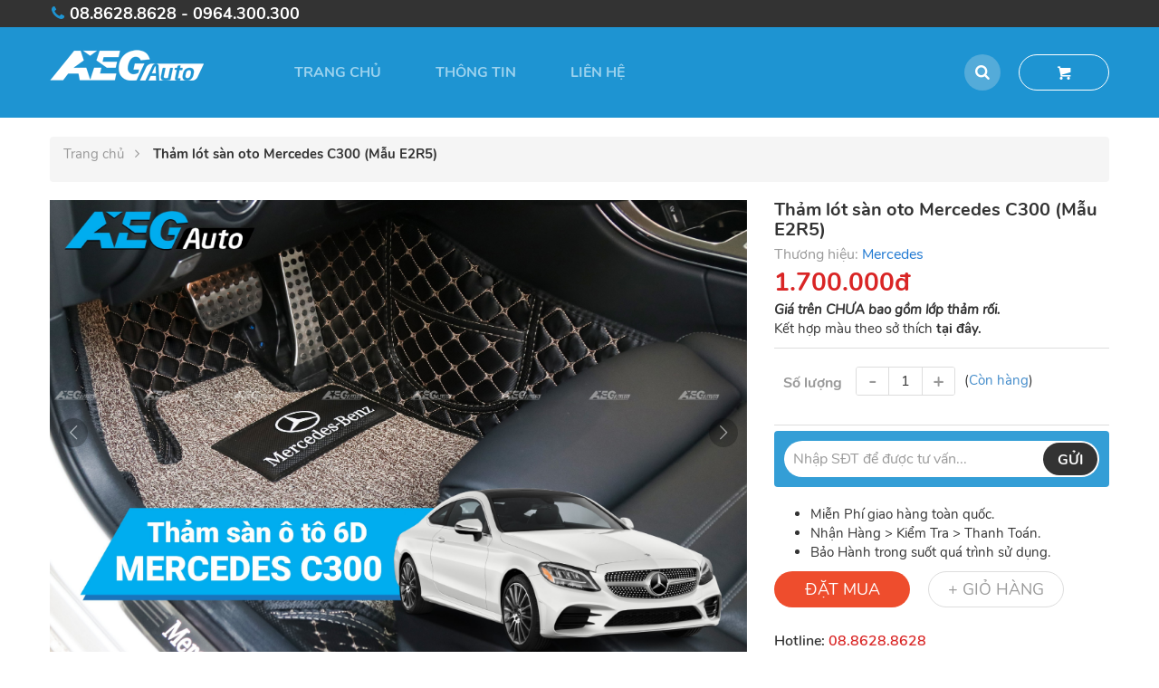

--- FILE ---
content_type: text/html; charset=UTF-8
request_url: https://aegauto.vn/tham-lot-san-oto-mercedes-c300-mau-e2r5
body_size: 9408
content:
<!DOCTYPE html>
<html>
<head>
    <title>Thảm lót sàn oto Mercedes C300</title>
    <base href="https://aegauto.vn">

    <meta name="viewport" content="width=device-width, initial-scale=1">
    <meta http-equiv="Content-Type" content="text/html; charset=utf-8"/>
    <meta http-equiv="content-language" content="vi"/>
    <meta name="keywords" content="Thảm lót sàn oto, Thảm lót sàn oto Mercedes C300"/>
    <meta name="description" content="Thảm lót sàn ô tô 6D dành cho Mercedes C300. Sản phẩm được cắt mat tỉ mẩn, vừa vặn theo từng năm sản xuất. Mọi góc cạnh hay đương may bo viền đều vô cùng cẩn thận."/>
    <meta name="csrf-token" content="UeAHwYHFdmJLgBY2RPkdVjXrSqCnxCkjzikE5yKv">

    <!-- Schema.org markup for Google+ -->
    <meta itemprop="name" content="Thảm lót sàn oto Mercedes C300">
    <meta itemprop="description" content="Thảm lót sàn ô tô 6D dành cho Mercedes C300. Sản phẩm được cắt mat tỉ mẩn, vừa vặn theo từng năm sản xuất. Mọi góc cạnh hay đương may bo viền đều vô cùng cẩn thận.">
    <meta itemprop="image" content="https://aegauto.vn/sites/images/image_default.png">

    <!-- Twitter Card data -->
    <meta name="twitter:card" content="product">
    <meta name="twitter:site" content="">
    <meta name="twitter:title" content="Thảm lót sàn oto Mercedes C300">
    <meta name="twitter:description" content="Thảm lót sàn ô tô 6D dành cho Mercedes C300. Sản phẩm được cắt mat tỉ mẩn, vừa vặn theo từng năm sản xuất. Mọi góc cạnh hay đương may bo viền đều vô cùng cẩn thận.">
    <meta name="twitter:creator" content="">
    <meta name="twitter:image" content="https://aegauto.vn/sites/images/image_default.png">

    <!-- Open Graph data -->
    <meta property="og:title" content="Thảm lót sàn oto Mercedes C300"/>
    <meta property="og:type" content="article"/>
    <meta property="og:url" content="https://aegauto.vn/tham-lot-san-oto-mercedes-c300-mau-e2r5"/>
    <meta property="og:image" content="https://aegauto.vn/sites/images/image_default.png"/>
    <meta property="og:description" content="Thảm lót sàn ô tô 6D dành cho Mercedes C300. Sản phẩm được cắt mat tỉ mẩn, vừa vặn theo từng năm sản xuất. Mọi góc cạnh hay đương may bo viền đều vô cùng cẩn thận."/>
    <meta property="og:site_name" content="AEGAUTO"/>
    <meta property="og:locale" content="vi_VN"/>

    <meta property="fb:pages" content="102014288457872"/>
    <meta property="article:publisher" content="https://www.facebook.com/aegauto.thamsanoto6dcaocap"/>
    <meta property="article:author" content="https://www.facebook.com/aegauto.thamsanoto6dcaocap"/>
    <meta property="fb:app_id" content="618426478512229"/>
    

    <meta content="index,follow" name="robots"/>
    <meta name="google-site-verification" content="5-lqSKHiyBdDcCUZkF7qXiEQPKpmtS39TPaGwEeTGjU" />

    <link rel="shortcut icon" href="/sites/images/icon.png" type="image/x-icon">
    <link href="https://cdnjs.cloudflare.com/ajax/libs/twitter-bootstrap/3.2.0/css/bootstrap.min.css" rel="stylesheet"/>
    <link href="/sites/css/fontello.css" rel="stylesheet" type="text/css"/>
    <link rel="stylesheet" href="/sites/css/font.css"/>
    <link rel="stylesheet" type="text/css" href="/sites/css/slick-theme.css"/>
    <link rel="stylesheet" type="text/css" href="/sites/css/slick.css"/>
    <link rel="stylesheet" href="/sites/css/lightslider.css"/>
    <link rel="stylesheet" href="/sites/css/lightgallery.min.css"/>
    <link rel="stylesheet" href="/sites/css/style.css"/>
    <link rel="stylesheet" href="/sites/css/custome.css"/>
    <link rel="canonical" href="https://aegauto.vn/tham-lot-san-oto-mercedes-c300-mau-e2r5" />
    <style>
        input::-webkit-outer-spin-button,
        input::-webkit-inner-spin-button {
            -webkit-appearance: none;
            margin: 0;
        }

        input[type=number] {
            -moz-appearance: textfield;
        }
    </style>

<!-- Google Tag Manager [header]-->
    <script>(function (w, d, s, l, i) {
            w[l] = w[l] || [];
            w[l].push({
                'gtm.start':
                    new Date().getTime(), event: 'gtm.js'
            });
            var f = d.getElementsByTagName(s)[0],
                j = d.createElement(s), dl = l != 'dataLayer' ? '&l=' + l : '';
            j.async = true;
            j.src =
                'https://www.googletagmanager.com/gtm.js?id=' + i + dl;
            f.parentNode.insertBefore(j, f);
        })(window, document, 'script', 'dataLayer', 'GTM-NKMVGNT');</script>
    <!-- End Google Tag Manager -->
</head>
<body>
<!-- Google Tag Manager (noscript) [body]-->
<noscript>
    <iframe src="https://www.googletagmanager.com/ns.html?id=GTM-NKMVGNT"
            height="0" width="0" style="display:none;visibility:hidden"></iframe>
</noscript>
<!-- End Google Tag Manager (noscript) -->

<div id="wapper">
    <!--header-->
<div class="header-top">
    <div class="main">
                    <span class="box-phone">
                <a class="txt-phone" href="tel:08.8628.8628 - 0964.300.300"><i class="icon-phone"></i>08.8628.8628 - 0964.300.300</a>
            </span>
                    </div>
</div>
<div class="header">
    <div class="main">
        <span class="button-menu"><i class="icon-menu"></i></span>
        <a href="https://aegauto.vn" class="logo">
            <img src="/sites/images/aegauto-logo.png" class="hide-mobile"/>
            <img src="/sites/images/aegauto-logo-mobile.png" class="hide-pc"/>
        </a>
        <ul class="menu-top">
            <li class=""><a href="https://aegauto.vn" target="_self">Trang chủ</a></li><li class=""><a href="https://aegauto.vn/thong-tin" target="_self">Thông tin</a></li><li class=""><a href="https://aegauto.vn/lien-he" target="_self">Liên hệ</a></li>
        </ul>
        <div class="box-right">
            <div class="box-search">
                <form action="https://aegauto.vn/tim-kiem" method="GET">
                	<span class="bnt-search-icon">
                		<i class=" icon-search"></i>
                    </span>
                    <div class="sub-search">
                        <div class="content-s">
                            <input required type="text" class="input-text" name="key_search"
                                   value=""
                                   placeholder="Tìm sản phẩm và thương hiệu..."/>
                            <button type="submit" class="btn-green w-90"> Tìm kiếm</button>
                        </div>
                    </div>
                </form>
            </div>
            <div class="box-cart">
                <a href="javascript:void(0)" onClick="showcart();"><i
                        class="icon-basket"></i> <span
                        id="cart-count"
                        class="number none-cart"></span>
                </a>
                <ul class="sub-cart" id="cart-list">
                                    </ul>
            </div>
        </div>
    </div>
</div>
<!--end header-->
    <!--banner-->
<!--end banner-->
    <div class="main">
        <div class="content">
            <div class="breadcrumb">
                                <a href="https://aegauto.vn">Trang chủ <i class="icon-angle-right"></i></a>
                                Thảm lót sàn oto Mercedes C300 (Mẫu E2R5)
            
            </div>
            <div class="detail-view-product">
                <div class="box-slide-detail">
                    <div class="slider-view-photo">
                        <ul id="imageGallery" class="show">
                                                                                                                                        <li data-thumb="/photos/shares/products/1634875841432_1.jpg" data-src="/photos/shares/products/1634875841432_1.jpg">
                                            <img src="/photos/shares/products/1634875841432_1.jpg"/>
                                        </li>
                                                                            <li data-thumb="/photos/shares/products/1634875841434_2.jpg" data-src="/photos/shares/products/1634875841434_2.jpg">
                                            <img src="/photos/shares/products/1634875841434_2.jpg"/>
                                        </li>
                                                                            <li data-thumb="/photos/shares/products/1634875841434_4.1.jpg" data-src="/photos/shares/products/1634875841434_4.1.jpg">
                                            <img src="/photos/shares/products/1634875841434_4.1.jpg"/>
                                        </li>
                                                                            <li data-thumb="/photos/shares/products/1634875841435_4.2.jpg" data-src="/photos/shares/products/1634875841435_4.2.jpg">
                                            <img src="/photos/shares/products/1634875841435_4.2.jpg"/>
                                        </li>
                                                                            <li data-thumb="/photos/shares/products/1634875841435_4.jpg" data-src="/photos/shares/products/1634875841435_4.jpg">
                                            <img src="/photos/shares/products/1634875841435_4.jpg"/>
                                        </li>
                                                                                                                        </ul>
                    </div>
                </div>
                <div class="view-info">
                    <h1 class="title-detail" data-id="134"
                        id="product-id">Thảm lót sàn oto Mercedes C300 (Mẫu E2R5)</h1>
                    
                                            <p class="trademark">Thương hiệu: <span>Mercedes</span></p>
                                                                <div id="product-price">
                                                            <h3 class="price">1.700.000đ</h3>
                                                    </div>
                        <div>
                            <p><strong><em>Gi&aacute; tr&ecirc;n CHƯA bao gồm lớp thảm rối.</em></strong><br />Kết hợp m&agrave;u theo sở th&iacute;ch&nbsp;<a href="/phoi-mau"><strong>tại đ&acirc;y.</strong></a></p>
                        </div>
                        <ul class="list">
                            <li>
                                <label class="label">Số lượng</label>
                                <div class="add-number-product">
                                    <button class="remove quantity-change" data-num="0">-</button>
                                                                            <input type="number" min="0" max="1"
                                               id="quantity-number"
                                               value="1"
                                               class="number">
                                                                        <button class="add quantity-change" data-num="1">+</button>
                                </div>
                                                                    (<span class="text-primary">Còn hàng</span>)
                                                            </li>
                        </ul>
                        <div class="alert plug-send-moblie">
        <div class="span-sale"></div>
        <div class="plug-send-aq">
            <input type="text" class="input-text" placeholder="Nhập SĐT để được tư vấn...">
            <button type="button" class="btn-send-ad btn-sent-sale">Gửi</button>
        </div>
    </div>
                        <div class="">
                            <ul>
<li>Miễn Ph&iacute; giao h&agrave;ng to&agrave;n quốc.</li>
<li>Nhận H&agrave;ng &gt; Kiểm Tra &gt; Thanh To&aacute;n.</li>
<li>Bảo H&agrave;nh trong suốt qu&aacute; tr&igrave;nh sử dụng.</li>
</ul>
                        </div>
                        <div class="full-width">
                                                            <button class="btn-pay"><a href="https://aegauto.vn/cart/addcart/134/0">Đặt
                                        mua</a></button>
                                                        <span id="span-cart">
                                 <button class="btn-add-cart" data-v="0" data-p="134">+ giỏ hàng
                            </button>
                            </span>
                        </div>
                                        <div class="box-support">
                                                    <p class="phone">Hotline: <span><a class="text-red"
                                                               href="tel:08.8628.8628">08.8628.8628</a></span>
                            </p>
                                                                    </div>
                </div>
            </div>
            <div class="content-detail-left">
                <!--mô ta-->
                <div class="box-detail-description">
                    <h2 class="title">chi tiết sản phẩm</h2>
                    
                    <div class="detail-description" id="p-detail" style="max-height: 700px;overflow: hidden;">
                        <table style="height: 62px; width: 100%; border-collapse: collapse;" border="1">
<tbody>
<tr style="height: 17px;">
<td style="width: 39.5442%; height: 17px;">Mẫu thảm:</td>
<td style="width: 60.4558%; height: 17px;">Carbon Elite</td>
</tr>
<tr style="height: 17px;">
<td style="width: 39.5442%; height: 17px;">M&atilde; thảm:</td>
<td style="width: 60.4558%; height: 17px;">E2</td>
</tr>
<tr style="height: 17px;">
<td style="width: 39.5442%; height: 10px;">Gi&aacute;</td>
<td style="width: 60.4558%; height: 10px;">1.700.000đ</td>
</tr>
<tr style="height: 17px;">
<td style="width: 39.5442%; height: 18px;">Rối:</td>
<td style="width: 60.4558%; height: 18px;">số R5 (500.000đ)</td>
</tr>
</tbody>
</table>
<p>&nbsp;</p>
<p>Mercedes C300 l&agrave; phi&ecirc;n bản cao cấp nhất trong 3 phi&ecirc;n bản C-Class, Với phong c&aacute;ch đậm chất thể thao v&ocirc; c&ugrave;ng nổi bật từ thiết kế cho đến vận h&agrave;nh. C300 được đ&aacute;nh gi&aacute; l&agrave; phi&ecirc;n bản ng&agrave;y c&agrave;ng trẻ h&oacute;a, cực kỳ ph&ugrave; hợp với nh&oacute;m kh&aacute;ch h&agrave;ng trẻ tuổi.</p>
<p>Khi đ&atilde; ho&agrave;n to&agrave;n bị chinh phục bởi vẻ đẹp của chiếc xe n&agrave;y th&igrave; chắc chắn bạn kh&ocirc;ng thể bỏ qua được bộ phụ kiện cao cấp - <a href="/tham-lot-san-oto-mercedes-c300-mau-e2r5">Thảm l&oacute;t s&agrave;n &ocirc; t&ocirc; 6D Mercedes C300</a>. Sản phẩm được cắt mat tỉ mẩn, vừa vặn theo từng năm sản xuất. Mọi g&oacute;c cạnh hay đương may bo viền đều v&ocirc; c&ugrave;ng cẩn thận.</p>
<p>Về cơ bản sau khi lắp đặt th&ecirc;m một bộ thảm 6D th&igrave; ch&iacute;nh x&aacute;c chiếc xe của bạn trở n&ecirc;n ho&agrave;n hảo tr&ecirc;n mọi g&oacute;c cạnh, thể hiện đ&uacute;ng phong c&aacute;ch chơi xe của bạn.</p>
<h2>Th&ocirc;ng tin cấu tạo bộ <a href="/">thảm l&oacute;t s&agrave;n oto 6D cao cấp</a>:</h2>
<ul>
<li style="font-weight: 400;"><strong><em>Lớp da</em></strong><span style="font-weight: 400;">: Thảm da Carbon Elite nguy&ecirc;n sinh, kh&ocirc;ng m&ugrave;i, kh&aacute;ng nước, chống bụi. Được may họa tiết tinh tế, t&ocirc;n l&ecirc;n sự sang trọng với thiết kế mang đầy n&eacute;t đẹp hiện đại. Ngo&agrave;i khả năng chống bụi, nước th&igrave; sản phẩm n&agrave;y c&ograve;n c&oacute; khả năng chống r&aacute;ch, xước, cũng như chịu nhiệt theo ti&ecirc;u chuẩn IRM.</span></li>
<li style="font-weight: 400;"><strong><em>Xốp nền</em></strong><span style="font-weight: 400;">: Tạo sự &ecirc;m &aacute;i cho người sử dụng, mềm mại nhưng cũng đầy chắc chắn.</span></li>
<li style="font-weight: 400;"><strong><em>M&agrave;ng ngăn nước</em></strong><span style="font-weight: 400;">: Đ&acirc;y ch&iacute;nh l&agrave; bộ phận quan trọng gi&uacute;p cho xế cưng lu&ocirc;n kh&ocirc; r&aacute;o, sạch sẽ.</span></li>
<li style="font-weight: 400;"><strong><em>Xốp c&aacute;n</em></strong><span style="font-weight: 400;">: kết hợp với lớp xốp nền để gi&uacute;p thảm th&ecirc;m cứng c&aacute;p m&agrave; vẫn c&oacute; độ &ecirc;m. Giảm ồn x&oacute;c tr&ecirc;n mọi nẻo đường.</span></li>
<li style="font-weight: 400;"><strong><em>Đế nh&aacute;m</em></strong><span style="font-weight: 400;">: Chống trơn trượt, giữ cố định thảm.</span></li>
<li style="font-weight: 400;"><strong><em>Lớp rối</em></strong><span style="font-weight: 400;">: Một combo đi k&egrave;m kh&ocirc;ng thể thiếu khi muốn bảo vệ s&agrave;n xe một c&aacute;ch tuyệt đối. Với t&aacute;c dụng lớp bảo vệ, chống nước, giấu bụi. Đồng thời sẽ kh&ocirc;ng bị trượt ch&acirc;n trong qu&aacute; tr&igrave;nh l&aacute;i xe.</span></li>
</ul>
<h2>Những ưu điểm nổi bật của thảm s&agrave;n 6D d&agrave;nh cho &ocirc; t&ocirc;.</h2>
<ul>
<li>Thiết kế hiện đại, m&agrave;u sắc đa dạng, bắt mắt</li>
<li>Form mẫu vừa vặn, phủ k&iacute;n mặt s&agrave;n xe nguy&ecirc;n bản.</li>
<li>Chống trơn trượt, đảm bảo an to&agrave;n cho người ngồi tr&ecirc;n xe.</li>
<li>Chống bụi bẩn, thấm nước xuống mặt s&agrave;n nỉ.</li>
<li>Độ bền cao, sử dụng được trong thời gian d&agrave;i</li>
<li>Dễ lau ch&ugrave;i, tiết kiệm thời gian vệ sinh.</li>
</ul>
<p>Thảm l&oacute;t s&agrave;n oto 6D cao cấp được sản xuất trực tiếp tại AEGAuto bao trọn to&agrave;n bộ sản xe, phủ k&iacute;n 100%, mang đến những trải nghiệm tuyệt vời d&agrave;nh cho kh&aacute;ch h&agrave;ng.&nbsp;</p>
<p>Xem th&ecirc;m: <em><a href="/tham-lot-san-o-to-mercedes-e200">Thảm l&oacute;t s&agrave;n &ocirc; t&ocirc; Mercedes E200</a></em></p>
<p><span style="font-weight: 400;"><img style="display: block; margin-left: auto; margin-right: auto;" src="/photos/shares/C300 E2R5/tham-san-o-to-c300.jpg" alt="thảm l&oacute;t s&agrave;n &ocirc; t&ocirc; C300" width="700" /></span></p>
<p style="text-align: center;"><span style="font-weight: 400;"><img src="/photos/shares/C300 E2R5/tham-san-o-to-c3001.jpg" alt="thảm l&oacute;t s&agrave;n &ocirc; t&ocirc; C300" width="700" /></span></p>
<p style="text-align: center;"><span style="font-weight: 400;"><img src="/photos/shares/C300 E2R5/tham-san-o-to-c300.2.jpg" alt="thảm l&oacute;t s&agrave;n &ocirc; t&ocirc; C300" width="700" /></span></p>
<p style="text-align: center;"><span style="font-weight: 400;"><img src="/photos/shares/C300 E2R5/tham-san-o-to-c300.4.jpg" alt="thảm l&oacute;t s&agrave;n &ocirc; t&ocirc; C300" width="700" /></span></p>
<p style="text-align: left;"><span style="font-weight: 400;">AEGAuto với nhiều năm kinh nghiệm trong lĩnh vực SX thảm l&oacute;t s&agrave;n oto, tự h&agrave;o thấu hiểu v&agrave; mang lại vẻ đẹp cho xe hơi của bạn, cũng như ti&ecirc;n phong trong qu&aacute; tr&igrave;nh bảo h&agrave;nh, cam kết bảo h&agrave;nh trọn đời sản phẩm.</span></p>
<p><span style="font-weight: 400;">ĐỂ ĐẶT H&Agrave;NG QU&Yacute; KH&Aacute;CH VUI L&Ograve;NG LI&Ecirc;N HỆ:</span></p>
<p><strong>AEGAUTO &ndash; XƯỞNG SẢN XUẤT THẢM L&Oacute;T S&Agrave;N &Ocirc; T&Ocirc; 6D CAO CẤP:</strong></p>
<div class="o9v6fnle cxmmr5t8 oygrvhab hcukyx3x c1et5uql ii04i59q">
<div dir="auto"><span class="pq6dq46d tbxw36s4 knj5qynh kvgmc6g5 ditlmg2l oygrvhab nvdbi5me sf5mxxl7 gl3lb2sf hhz5lgdu"><img src="https://www.facebook.com/images/emoji.php/v9/t22/1/16/260e.png" alt="☎️" width="16" height="16" /></span>&nbsp;Hotline: 08.8628.8628 - 0964.300.300</div>
<div dir="auto"><span class="pq6dq46d tbxw36s4 knj5qynh kvgmc6g5 ditlmg2l oygrvhab nvdbi5me sf5mxxl7 gl3lb2sf hhz5lgdu"><img src="https://www.facebook.com/images/emoji.php/v9/tc0/1/16/1f30e.png" alt="🌎" width="16" height="16" /></span>&nbsp;Xưởng SX Miền Bắc: KM8+900, đường Đại Lộ Thăng Long, H&agrave; Nội.</div>
<div dir="auto"><span class="pq6dq46d tbxw36s4 knj5qynh kvgmc6g5 ditlmg2l oygrvhab nvdbi5me sf5mxxl7 gl3lb2sf hhz5lgdu"><img src="https://www.facebook.com/images/emoji.php/v9/tc0/1/16/1f30e.png" alt="🌎" width="16" height="16" /></span>&nbsp;Xưởng SX Miền Nam: 131, Nguyễn Minh Ho&agrave;ng, P. 12, Q. T&acirc;n B&igrave;nh, TP Hồ Ch&iacute; Minh</div>
<div dir="auto"><span class="pq6dq46d tbxw36s4 knj5qynh kvgmc6g5 ditlmg2l oygrvhab nvdbi5me sf5mxxl7 gl3lb2sf hhz5lgdu"><img src="https://www.facebook.com/images/emoji.php/v9/tc0/1/16/1f30e.png" alt="🌎" width="16" height="16" /></span> VP GIAO DỊCH: 31BT4-2 Khu đ&ocirc; thị mới Vinaconex 3 - Trung Văn - Nam Từ Li&ecirc;m - HN</div>
<div dir="auto">&nbsp;</div>
<div dir="auto">Tham khảo th&ecirc;m: <a href="https://en.wikipedia.org/wiki/Vehicle_mat#:~:text=Vehicle%20mats%2C%20also%20known%20as,for%20cleaning%20and%20then%20replaced.">https://en.wikipedia.org/wiki/Vehicle_mat#:~:text=Vehicle%20mats%2C%20also%20known%20as,for%20cleaning%20and%20then%20replaced</a></div>
</div>
<p>&nbsp;</p>
<p>&nbsp;</p>
                    </div>
                    <div class="text-center">
                        <a href="javascript:void(0)" class="more" id="p-more">xem thêm nội dung</a>
                    </div>
                </div>
                <!--end mo ta chi tie-->
                <!--box-comment-->
                        <!--end box comment-->
            </div>
            <div class="box-right-detail">
    <ul class="list-aq">
        <li><a style="color: rgba(30, 148, 210, 0.9)" target="_blank" class="icon-angle-right" href="https://www.youtube.com/watch?v=vjZQJMOEd1o">Hướng dẫn lắp đặt thảm lót sàn</a></li>
        <li><a style="color: rgba(30, 148, 210, 0.9)" target="_blank" class="icon-angle-right" href="https://www.youtube.com/watch?v=txirzK1AmSc">Xưởng sản xuất AEGAuto</a></li>
        
    </ul> 
</div>
<div class="box-right-detail">
            <ul class="list-aq">
            
                            <li><a href="https://aegauto.vn/lot-san-o-to-i10-lua-chon-mau-tham-da-nao-phu-hop-nhat"><i
                            class="icon-angle-right"></i>Lót sàn ô tô i10 lựa chọn mẫu thảm da nào phù hợp nhất</a></li>
                            <li><a href="https://aegauto.vn/tham-lot-san-o-to-premium-da-nappa-lap-tren-xe-porsche-cayenne"><i
                            class="icon-angle-right"></i>Thảm lót sàn ô tô Premium da Nappa lắp trên xe Porsche Cayenne</a></li>
                            <li><a href="https://aegauto.vn/co-nen-lot-san-o-to-khong"><i
                            class="icon-angle-right"></i>Có nên lót sàn ô tô không?</a></li>
                            <li><a href="https://aegauto.vn/aegauto-cung-cap-lot-san-o-to-tai-bien-hoa-cao-cap"><i
                            class="icon-angle-right"></i>AEGAuto cung cấp lót sàn ô tô tại Biên Hòa cao cấp</a></li>
                            <li><a href="https://aegauto.vn/trai-san-da-o-to-nen-dung-da-simili-hay-tham-san-6d-cao-cap"><i
                            class="icon-angle-right"></i>Trải sàn da ô tô nên dùng da simili hay thảm sàn 6D cao cấp</a></li>
                    </ul>
        </div>
        </div>
    </div>
<!--footer-->
<div class="footer">
    
    <div class="ft-menu">
        <div class="main">
            <div class="pull-left">
                <a href="https://aegauto.vn" target="_self">Trang chủ</a>&nbsp;|&nbsp;<a href="https://aegauto.vn/lien-he" target="_self">Liên hệ</a>&nbsp;|&nbsp;<a href="https://aegauto.vn/thong-tin" target="_self">Thông tin</a>
            </div>
            <div class="social">
                Theo dõi chúng tôi
                                    <a href="https://www.facebook.com/aegauto.thamsanoto6dcaocap" target="_blank"><span class="icon fb"><i
                                class=" icon-facebook"></i></span></a>
                                                    <a href="https://aegautoxuongsanxuatthamlotsanoto.business.site" target="_blank"> <span class="icon google"> <i
                                class="icon-google"></i></span></a>
                                                    <a href="https://twitter.com/AutoAeg" target="_blank"><span class="icon wt"><i
                                class=" icon-twitter"></i></span></a>
                                                    <a href="https://www.youtube.com/channel/UCA-VHTBl2oTzHMqJ3WcW24Q" target="_blank"><span class="icon google"><i
                                class=" icon-youtube-play"></i></span></a>
                                            </div>
        </div>
    </div>
    <div class="ft-bottom">
        <div class="main">
            <div class="full-width">
                <a class="logo-ft" href="https://aegauto.vn"><img src="/sites/images/aegauto-logo.png"/></a>
            </div>
            <div class="full-width">
                <div class="col-1">
                    <p>Công ty cổ phần AEGAuto</p>
                                            <p>
                            <a class="aeg_location" target="_blank"
                               href="https://maps.app.goo.gl/pQcHNVgP4t6w7Cc5A"><i
                                    class="icon-location"></i>Km8+500 An Khánh, Hoài Đức, Hà Nội</a></p>
                                        <p><i class="icon-warehouse"></i>Km8+500 Đại lộ Thăng Long, An Khánh, Hoài Đức, Hà Nội</p>
                    <p>
                        <i class="icon-warehouse"></i> <strong>Miền Nam</strong>: Số 455 Tân Sơn, Phường 12, Quận Gò Vấp, Thành phố Hồ Chí Minh</p>
                    
                                            <p><i class="icon-phone"></i><a class="text-white"
                                                        href="tel:08.8628.8628 - 0964.300.300">08.8628.8628 - 0964.300.300</a>
                        </p>
                                                                <p><i class="mail"></i><a class="text-white" href="/cdn-cgi/l/email-protection#412024262034352e79797901262c20282d6f222e2c"><i
                                    class="icon-email"></i><span class="__cf_email__" data-cfemail="1e7f7b797f6b6a712626265e79737f7772307d7173">[email&#160;protected]</span></a></p>
                                        <p>Người chịu trách nhiệm nội dung: Nguyễn Văn Quyết - Giám đốc</p>
                    <p>GPKD: 0110579301</p>
                    <p>Ngày cấp: 21/12/2023</p>
                    <p>Nơi cấp: Sở kế hoạch & đầu tư thành phố Hà Nội</p>
                    <p><a href="http://online.gov.vn/Home/WebDetails/43843" rel="nofollow"><img
                                src="/sites/images/icon-bct.png"/></a></p>
                </div>
                <div class="col-2">
                    <h2 class="title">KINH DOANH</h2>
                                            <p class="">Thảm lót sàn: <a class="text-white"
                                                     href="tel:08.8628.8628">08.8628.8628</a>
                        </p>
                                                            <h2 class="title">CÁC CHÍNH SÁCH</h2>
                    <h3 class="title-h3"><a href="https://aegauto.vn/chinh-sach-doi-tra" target="_self">Chính sách đổi trả</a></h3><h3 class="title-h3"><a href="https://aegauto.vn/chinh-sach-bao-hanh" target="_self">Chính sách bảo hành</a></h3><h3 class="title-h3"><a href="https://aegauto.vn/chinh-sach-thanh-toan" target="_self">Chính sách thanh toán</a></h3><h3 class="title-h3"><a href="https://aegauto.vn/chinh-sach-bao-mat" target="_self">Chính sách bảo mật</a></h3><h3 class="title-h3"><a href="https://aegauto.vn/chinh-sach-van-chuyen" target="_self">Chính sách vận chuyển</a></h3>
                </div>
                <div class="col-2 mt">
                    <h2 class="title">HƯỚNG ĐẪN</h2>
                    <h3 class="title-h3"><a href="https://aegauto.vn/gioi-thieu" target="_self">Giới thiệu</a></h3><h3 class="title-h3"><a href="https://aegauto.vn/huong-dan-mua-hang" target="_self">Hướng dẫn mua hàng</a></h3><h3 class="title-h3"><a href="https://aegauto.vn/giao-nhan-va-thanh-toan" target="_self">Giao nhận và thanh toán</a></h3><h3 class="title-h3"><a href="https://aegauto.vn/doi-tra-va-bao-hanh" target="_self">Đổi trả và bảo hành</a></h3>
                </div>
                <div class="fb-col">
                    <div class="fb-page" data-href="https://www.facebook.com/aegauto.thamsanoto6dcaocap" data-tabs="timeline"
                         data-width="" data-height="400" data-small-header="false" data-adapt-container-width="true"
                         data-hide-cover="false" data-show-facepile="true">
                        <blockquote cite="https://www.facebook.com/aegauto.thamsanoto6dcaocap" class="fb-xfbml-parse-ignore"><a
                                href="https://www.facebook.com/aegauto.thamsanoto6dcaocap">AEGAuto - Thảm Sàn Ôto 6D Cao
                                Cấp</a></blockquote>
                    </div>
                </div>
            </div>
        </div>
        <div class="float-contact hidden-md hidden-lg">
            <a href="javascript:void(0)">
                <button class="hotline" data-toggle="modal" data-target="#myModal">
                </button>
            </a>
        </div>
    </div>
            <div class="ft-copyright">
            Thảm lót sàn ô tô cao cấp - AEGAuto
        </div>
    </div>
<!--end footer-->
<!--boxx-->
    
</div>
<div id="fb-root"></div>
<script data-cfasync="false" src="/cdn-cgi/scripts/5c5dd728/cloudflare-static/email-decode.min.js"></script><script async defer crossorigin="anonymous"
        src="https://connect.facebook.net/vi_VN/sdk.js#xfbml=1&version=v4.0&appId=618426478512229&autoLogAppEvents=1"></script>
<!-- Facebook Pixel Code -->
<script>
    !function(f,b,e,v,n,t,s)
    {if(f.fbq)return;n=f.fbq=function(){n.callMethod?
        n.callMethod.apply(n,arguments):n.queue.push(arguments)};
        if(!f._fbq)f._fbq=n;n.push=n;n.loaded=!0;n.version='2.0';
        n.queue=[];t=b.createElement(e);t.async=!0;
        t.src=v;s=b.getElementsByTagName(e)[0];
        s.parentNode.insertBefore(t,s)}(window, document,'script',
        'https://connect.facebook.net/en_US/fbevents.js');
    fbq('init', '236947667478055');
    fbq('track', 'PageView');
</script>
<noscript>
    <img height="1" width="1" style="display:none"
         src="https://www.facebook.com/tr?id=236947667478055&ev=PageView&noscript=1"/>
</noscript>
<!-- End Facebook Pixel Code -->
<script src="/sites/js/jquery-3.2.1.min.js" type="text/javascript"></script>
<script src="/sites/js/bootstrap.min.js"></script>
<script src="/sites/js/slick.min.js" type="text/javascript" charset="utf-8"></script>
<script src="/sites/js/lightslider.js"></script>
<script src="/sites/js/lightgallery-all.min.js"></script>
<script src="/sites/js/defaul.js" type="text/javascript"></script>
<script src="/sites/js/product.js"></script>
    <!-- product -->
    <script type="application/ld+json">
{
    "@context": "https://schema.org/",
    "@type": "Product",
    "name": "Thảm lót sàn oto Mercedes C300 (Mẫu E2R5)",
    "image": "https://aegauto.vn/photos/shares/products/thumbnail/1634875841432_1.jpg",
    "description": "Thảm lót sàn ô tô 6D dành cho Mercedes C300. Sản phẩm được cắt mat tỉ mẩn, vừa vặn theo từng năm sản xuất. Mọi góc cạnh hay đương may bo viền đều vô cùng cẩn thận.",
    "sku": "134",
    "mpn": "134",
    "brand": {
        "@type": "Thing",
        "name": "AEGAuto"
    },
    "review": {
        "@type": "Review",
        "reviewRating": {
            "@type": "Rating",
            "ratingValue": "4",
            "bestRating": "5"
        },
        "author": {
            "@type": "Person",
            "name": "AEGAuto"
        }
    },
    "aggregateRating": {
        "@type": "AggregateRating",
        "ratingValue": "4.7",
        "reviewCount": "5392"
    },
    "offers": {
        "@type": "Offer",
        "url": "https://aegauto.vn/tham-lot-san-oto-mercedes-c300-mau-e2r5",
        "priceCurrency": "VND",
        "price": "1200000",
        "priceValidUntil": "2025-10-01",
        "itemCondition": "https://schema.org/UsedCondition",
        "availability": "https://schema.org/InStock",
        "seller": {
            "@type": "Organization",
            "name": "AEGAuto"
        }
    }
}






    </script>

<!-- Org -->
<script type="application/ld+json">
{
  "@context": "http://schema.org",
  "@type": "NGO",
  "name": "AEGAUTO",
  "alternateName": "Thảm lót sàn oto cao cấp AEGAuto",
  "url": "https://aegauto.net",
  "logo": "https://aegauto.net/sites/images/logo-blue-black-small.png",
  "sameAs": [
    "https://www.facebook.com/AEGAutothamsanoto6d/",
    "https://twitter.com/AutoAeg",
    "https://www.linkedin.com/in/aeg-auto-1ab506172/",
    "https://about.me/aegauto",
    "https://aegauto.blogspot.com/",
    "https://app.bitly.com/Bi8t3HNT6cr/bitlinks/2PaozIo",
    "https://www.diigo.com/profile/aegauto",
    "https://www.instapaper.com/p/6683012",
    "https://aegauto.tumblr.com/",
    "https://www.pinterest.com/aegauto888/"
  ],
  "contactPoint": {
    "@type": "ContactPoint",
    "telephone": "+84886288628",
    "contactType": "customer service",
    "contactOption": "TollFree",
    "areaServed": "VN",
    "availableLanguage": "Vietnamese"
  }
}


</script>

<script type="application/ld+json">
    {
      "@context": "https://schema.org",
      "@type": "Organization",
      "url": "https://aegauto.net",
      "logo": "https://aegauto.net/sites/images/logo-blue-black-small.png",
      "sameAs": [
        "https://www.facebook.com/AEGAutothamsanoto6d/",
		"https://twitter.com/AutoAeg",
		"https://www.linkedin.com/in/aeg-auto-1ab506172/",
		"https://about.me/aegauto",
		"https://aegauto.blogspot.com/",
		"https://app.bitly.com/Bi8t3HNT6cr/bitlinks/2PaozIo",
		"https://www.diigo.com/profile/aegauto",
		"https://www.instapaper.com/p/6683012",
		"https://aegauto.tumblr.com/",
		"https://www.pinterest.com/aegauto888/"
      ]
    }



</script>

<script type="application/ld+json">
{
  "@context": "https://schema.org",
  "@type": "LocalBusiness",
  "name": "AEGAuto - Thảm lót sàn oto cao cấp",
  "image": "https://aegauto.net/sites/images/logo-blue-black-small.png",
  "@id": "",
  "url": "https://aegauto.net",
  "telephone": "+84886288628",
  "priceRange": "1200000-2800000",
  "address": {
    "@type": "PostalAddress",
    "streetAddress": "Đại lộ Thăng Long",
    "addressLocality": "Ha Noi",
    "postalCode": "100000",
    "addressCountry": "VN"
  },
  "geo": {
    "@type": "GeoCoordinates",
    "latitude": 21.024521,
    "longitude": 105.7675426
  } ,
  "sameAs": [
    "https://www.facebook.com/AEGAutothamsanoto6d",
    "https://twitter.com/AutoAeg",
    "https://www.instagram.com/tham.san.aegauto",
    "https://www.youtube.com/channel/UCA-VHTBl2oTzHMqJ3WcW24Q",
    "https://www.pinterest.com/aegauto888/",
    "https://aegauto.tumblr.com/",
    "https://aegauto.net"
  ]
}


</script>

<script defer src="https://static.cloudflareinsights.com/beacon.min.js/vcd15cbe7772f49c399c6a5babf22c1241717689176015" integrity="sha512-ZpsOmlRQV6y907TI0dKBHq9Md29nnaEIPlkf84rnaERnq6zvWvPUqr2ft8M1aS28oN72PdrCzSjY4U6VaAw1EQ==" data-cf-beacon='{"version":"2024.11.0","token":"327ef95e1f504ef89d46bf30653a8cb2","r":1,"server_timing":{"name":{"cfCacheStatus":true,"cfEdge":true,"cfExtPri":true,"cfL4":true,"cfOrigin":true,"cfSpeedBrain":true},"location_startswith":null}}' crossorigin="anonymous"></script>
</body>
</html>


--- FILE ---
content_type: text/css
request_url: https://aegauto.vn/sites/css/fontello.css
body_size: 765
content:
@font-face {
  font-family: 'fontello';
  src: url('../font/fontello.eot?74963941');
  src: url('../font/fontello.eot?74963941#iefix') format('embedded-opentype'),
       url('../font/fontello.woff2?74963941') format('woff2'),
       url('../font/fontello.woff?74963941') format('woff'),
       url('../font/fontello.ttf?74963941') format('truetype'),
       url('../font/fontello.svg?74963941#fontello') format('svg');
  font-weight: normal;
  font-style: normal;
}
/* Chrome hack: SVG is rendered more smooth in Windozze. 100% magic, uncomment if you need it. */
/* Note, that will break hinting! In other OS-es font will be not as sharp as it could be */
/*
@media screen and (-webkit-min-device-pixel-ratio:0) {
  @font-face {
    font-family: 'fontello';
    src: url('../font/fontello.svg?74963941#fontello') format('svg');
  }
}
*/
 
 [class^="icon-"]:before, [class*=" icon-"]:before {
  font-family: "fontello";
  font-style: normal;
  font-weight: normal;
  speak: none;
 
  display: inline-block;
  text-decoration: inherit;
  width: 1em;
  margin-right: .2em;
  text-align: center;
  /* opacity: .8; */
 
  /* For safety - reset parent styles, that can break glyph codes*/
  font-variant: normal;
  text-transform: none;
 
  /* fix buttons height, for twitter bootstrap */
  line-height: 1em;
 
  /* Animation center compensation - margins should be symmetric */
  /* remove if not needed */
  margin-left: .2em;
 
  /* you can be more comfortable with increased icons size */
  /* font-size: 120%; */
 
  /* Font smoothing. That was taken from TWBS */
  -webkit-font-smoothing: antialiased;
  -moz-osx-font-smoothing: grayscale;
 
  /* Uncomment for 3D effect */
  /* text-shadow: 1px 1px 1px rgba(127, 127, 127, 0.3); */
}
 
.icon-search:before { content: '\e800'; } /* '' */
.icon-star:before { content: '\e801'; } /* '' */
.icon-star-empty:before { content: '\e802'; } /* '' */
.icon-heart:before { content: '\e803'; } /* '' */
.icon-heart-empty:before { content: '\e804'; } /* '' */
.icon-phone:before { content: '\e805'; } /* '' */
.icon-user:before { content: '\e806'; } /* '' */
.icon-basket:before { content: '\e807'; } /* '' */
.icon-right-open-big:before { content: '\e808'; } /* '' */
.icon-left-open-big:before { content: '\e809'; } /* '' */
.icon-email:before { content: '\e80a'; } /* '' */
.icon-trash-empty:before { content: '\e80b'; } /* '' */
.icon-cancel-circled:before { content: '\e80c'; } /* '' */
.icon-check:before { content: '\e80d'; } /* '' */
.icon-picture:before { content: '\e80e'; } /* '' */
.icon-star-empty-1:before { content: '\e80f'; } /* '' */
.icon-star-1:before { content: '\e810'; } /* '' */
.icon-help-circled:before { content: '\e811'; } /* '' */
.icon-right:before { content: '\e812'; } /* '' */
.icon-down-dir:before { content: '\e813'; } /* '' */
.icon-youtube:before { content: '\e814'; } /* '' */
.icon-link:before { content: '\e815'; } /* '' */
.icon-ok-circled:before { content: '\e816'; } /* '' */
.icon-info-circled:before { content: '\e817'; } /* '' */
.icon-warehouse:before { content: '\e840'; } /* '' */
.icon-location:before { content: '\f031'; } /* '' */
.icon-instagram:before { content: '\f05d'; } /* '' */
.icon-twitter:before { content: '\f099'; } /* '' */
.icon-facebook:before { content: '\f09a'; } /* '' */
.icon-rss:before { content: '\f09e'; } /* '' */
.icon-menu:before { content: '\f0c9'; } /* '' */
.icon-mail-alt:before { content: '\f0e0'; } /* '' */
.icon-angle-left:before { content: '\f104'; } /* '' */
.icon-angle-right:before { content: '\f105'; } /* '' */
.icon-angle-up:before { content: '\f106'; } /* '' */
.icon-angle-down:before { content: '\f107'; } /* '' */
.icon-star-half-alt:before { content: '\f123'; } /* '' */
.icon-rss-squared:before { content: '\f143'; } /* '' */
.icon-ok-squared:before { content: '\f14a'; } /* '' */
.icon-youtube-play:before { content: '\f16a'; } /* '' */
.icon-google:before { content: '\f1a0'; } /* '' */
.icon-trash:before { content: '\f1f8'; } /* '' */
.icon-instagram-1:before { content: '\f32d'; } /* '' */

--- FILE ---
content_type: text/css
request_url: https://aegauto.vn/sites/css/font.css
body_size: -6
content:
/* nunito-300 - latin-ext_vietnamese */
@font-face {
  font-family: 'Nunito';
  font-style: normal;
  font-weight: 300;
  src: url('../fonts/nunito-v10-latin-ext_vietnamese-300.eot'); /* IE9 Compat Modes */
  src: local('Nunito Light'), local('Nunito-Light'),
       url('../fonts/nunito-v10-latin-ext_vietnamese-300.eot?#iefix') format('embedded-opentype'), /* IE6-IE8 */
       url('../fonts/nunito-v10-latin-ext_vietnamese-300.woff2') format('woff2'), /* Super Modern Browsers */
       url('../fonts/nunito-v10-latin-ext_vietnamese-300.woff') format('woff'), /* Modern Browsers */
       url('../fonts/nunito-v10-latin-ext_vietnamese-300.ttf') format('truetype'), /* Safari, Android, iOS */
       url('../fonts/nunito-v10-latin-ext_vietnamese-300.svg#Nunito') format('svg'); /* Legacy iOS */
}
/* nunito-regular - latin-ext_vietnamese */
@font-face {
  font-family: 'Nunito';
  font-style: normal;
  font-weight: 400;
  src: url('../fonts/nunito-v10-latin-ext_vietnamese-regular.eot'); /* IE9 Compat Modes */
  src: local('Nunito Regular'), local('Nunito-Regular'),
       url('../fonts/nunito-v10-latin-ext_vietnamese-regular.eot?#iefix') format('embedded-opentype'), /* IE6-IE8 */
       url('../fonts/nunito-v10-latin-ext_vietnamese-regular.woff2') format('woff2'), /* Super Modern Browsers */
       url('../fonts/nunito-v10-latin-ext_vietnamese-regular.woff') format('woff'), /* Modern Browsers */
       url('../fonts/nunito-v10-latin-ext_vietnamese-regular.ttf') format('truetype'), /* Safari, Android, iOS */
       url('../fonts/nunito-v10-latin-ext_vietnamese-regular.svg#Nunito') format('svg'); /* Legacy iOS */
}
/* nunito-italic - latin-ext_vietnamese */
@font-face {
  font-family: 'Nunito';
  font-style: italic;
  font-weight: 400;
  src: url('../fonts/nunito-v10-latin-ext_vietnamese-italic.eot'); /* IE9 Compat Modes */
  src: local('Nunito Italic'), local('Nunito-Italic'),
       url('../fonts/nunito-v10-latin-ext_vietnamese-italic.eot?#iefix') format('embedded-opentype'), /* IE6-IE8 */
       url('../fonts/nunito-v10-latin-ext_vietnamese-italic.woff2') format('woff2'), /* Super Modern Browsers */
       url('../fonts/nunito-v10-latin-ext_vietnamese-italic.woff') format('woff'), /* Modern Browsers */
       url('../fonts/nunito-v10-latin-ext_vietnamese-italic.ttf') format('truetype'), /* Safari, Android, iOS */
       url('../fonts/nunito-v10-latin-ext_vietnamese-italic.svg#Nunito') format('svg'); /* Legacy iOS */
}
/* nunito-600 - latin-ext_vietnamese */
@font-face {
  font-family: 'Nunito';
  font-style: normal;
  font-weight: 600;
  src: url('../fonts/nunito-v10-latin-ext_vietnamese-600.eot'); /* IE9 Compat Modes */
  src: local('Nunito SemiBold'), local('Nunito-SemiBold'),
       url('../fonts/nunito-v10-latin-ext_vietnamese-600.eot?#iefix') format('embedded-opentype'), /* IE6-IE8 */
       url('../fonts/nunito-v10-latin-ext_vietnamese-600.woff2') format('woff2'), /* Super Modern Browsers */
       url('../fonts/nunito-v10-latin-ext_vietnamese-600.woff') format('woff'), /* Modern Browsers */
       url('../fonts/nunito-v10-latin-ext_vietnamese-600.ttf') format('truetype'), /* Safari, Android, iOS */
       url('../fonts/nunito-v10-latin-ext_vietnamese-600.svg#Nunito') format('svg'); /* Legacy iOS */
}
/* nunito-700 - latin-ext_vietnamese */
@font-face {
  font-family: 'Nunito';
  font-style: normal;
  font-weight: 700;
  src: url('../fonts/nunito-v10-latin-ext_vietnamese-700.eot'); /* IE9 Compat Modes */
  src: local('Nunito Bold'), local('Nunito-Bold'),
       url('../fonts/nunito-v10-latin-ext_vietnamese-700.eot?#iefix') format('embedded-opentype'), /* IE6-IE8 */
       url('../fonts/nunito-v10-latin-ext_vietnamese-700.woff2') format('woff2'), /* Super Modern Browsers */
       url('../fonts/nunito-v10-latin-ext_vietnamese-700.woff') format('woff'), /* Modern Browsers */
       url('../fonts/nunito-v10-latin-ext_vietnamese-700.ttf') format('truetype'), /* Safari, Android, iOS */
       url('../fonts/nunito-v10-latin-ext_vietnamese-700.svg#Nunito') format('svg'); /* Legacy iOS */
}


--- FILE ---
content_type: text/css
request_url: https://aegauto.vn/sites/css/style.css
body_size: 10916
content:


body{
	font-size:15px;
	position:relative;
	color:#333;
	margin:0;
	font-family: 'Nunito' , Arial, sans-serif;
	font-weight:400;

	}
input, button, textarea, select{font-family: 'Nunito' , Arial, sans-serif;}

h1,h2,h3,h4,h5,h6{ font-family:'Nunito',Verdana, Geneva, sans-serif}

* {
    -webkit-box-sizing: border-box;
    -moz-box-sizing: border-box;
    box-sizing: border-box;
}
img {
	border: 0;
	max-width: 100%;
	vertical-align: middle;
}

.clearfix {
  *zoom: 1;
}
.clearfix:before,
.clearfix:after {
  display: table;
  content: "";
  line-height: 0;
}
.clearfix:after {
  clear: both;
}
.clear {
	clear: both;
}
::-webkit-input-placeholder { /* Chrome/Opera/Safari */
   color: #999;
}
::-moz-placeholder { /* Firefox 19+ */
   color: #999;
}
:-ms-input-placeholder { /* IE 10+ */
   color: #999;
}
:-moz-placeholder { /* Firefox 18- */
   color: #999;
}
html {
  font-size: 100%;
  -webkit-text-size-adjust: 100%;
  -ms-text-size-adjust: 100%;
}
a:focus {
  outline: 0;
  outline:0;
  outline-offset:0;
}
a:hover,
a:active {
  outline: 0;
}
button,
input,
select,
textarea {
  margin: 0;
  font-size: 100%;
  vertical-align: middle;
}
button,
input {
  *overflow: visible;
  line-height: normal;
}
button:-moz-focus-inner,
input:-moz-focus-inner {
  padding: 0;
  border: 0;
}

a {
  text-decoration: none;
  color: #313131;
}
img { border:0px;}
a:hover {

}
button:focus,
input:focus,
select:focus,
textarea:focus {
 outline: 0;
}
table { border-collapse:collapse; border-spacing: 0px; border-padding:0px;}
.orange-color, .orange {
	color: #efaa00 !important;
}


.no-margin {
	margin: 0px !important;
}

.pull-left { float:left !important;}
.pull-right { float:right !important}
.bg-gray { background-color:#f3f3f3;}
.text-transform{text-transform:uppercase;}
.text-transform-none{text-transform:none;}
.row {
	margin-left: -15px;
	margin-right: -15px;
}
.col-3, .col-6, .col-12, .col-4 {
	float:left;
	padding-left:15px;
	padding-right:15px;
	}
.col-4{
	width:33.3333%;

	}
.col-3{
	width:25%;
	}
.col-6{
	width:50%;
	}
.col-12{
	width:100%;
	}

.select-item select {
    padding-right: 30px;
    position: relative;
    -moz-appearance: none;
    -webkit-appearance: none;

}
.red { color:#e8322d !important;}


.select-item i.down-open-3icon-search {
    font-size: 16px;
    color: #888;
    text-align: center;
    position: absolute;
    right: 5px;
    top: 50%;
    margin-top: -10px;
    line-height: normal;
}

.form-control, .select-box {
    height: 40px;
    width: 100%;
    padding: 9px 10px;
    line-height: 14px;
    background: #fff;
    border:1px solid #ededed;
    margin: 0;
    display: inline-block;
    font-family: tahoma;
    color: #313131;
    border-radius: 3px;
	-moz-border-radius: 3px;
	-webkit-border-radius: 3px;
	font-size: 14px;
}
.select-item, .input-item {
    width: 100%;
    display: inline-block;
    position: relative;
}
.erro .form-control, .erro .select-box{
	border: 1px solid #efaa00;
}
.erro .text-erro {
	display: none;
}
.erro .text-erro {
	color: #efaa00;
	display: block;
}
.checkbox {
	display: inline-block;
}
.checkbox input[type="checkbox"] {
    display:none;
}

.checkbox input[type="checkbox"] + label {
    color:#666;
    font-size:13px;
	line-height:18px;
}
 .checkbox input[type="checkbox"] + label span {
     float:left;
    line-height: 18px;
    height: 18px;
    width: 18px;
    vertical-align:middle;
    cursor:pointer;
    color: #2384c7;
    text-align: center;
    line-height: 14px;
    border: 1px solid #e1e1e1;
	background-color:#fff;
    border-radius: 3px;
    -moz-border-radius: 3px;
    -webkit-border-radius: 3px;
    font-size: 11px;
    position: relative;
	margin-right:8px;
}
 .checkbox input[type="checkbox"] + label span {
    color: #435360;
	font-size:16px;
}
  .checkbox input[type="checkbox"]:checked + label span {
	  border: 1px solid #1e7ed2;
	background-color:#1e7ed2;
	  }

 .checkbox input[type="checkbox"]:checked + label span:before {
   font-family: "fontello";
    font-style: normal;
    font-weight: normal;
    speak: none;
    display: inline-block;
    text-decoration: inherit;
    width: 1em;
    text-align: center;
    font-variant: normal;
    text-transform: none;
    line-height: 1em;
    -webkit-font-smoothing: antialiased;
    -moz-osx-font-smoothing: grayscale;
        content: '\e80d';
        color: #fff;
}


.radio {
  position: relative;
  display: inline-block;
  color:#444;
  font-size:14px;
}
.radio input[type="radio"] {
  position: absolute;
  opacity: 0;
}
 .radio input[type="radio"] + .radio-label:before {
  content: "";
  background: #fff;
  border-radius: 100%;
  border: 1px solid #dbdbdb;
  display: inline-block;
  width:18px;
  height: 18px;
  position: relative;
  top: -0.2em;
  margin-right: 14px;
  vertical-align: top;
  cursor: pointer;
  text-align: center;
  transition: all 250ms ease;

}

.radio input[type="radio"]:checked + .radio-label:before {
  background-color: #ff6541;
  box-shadow: inset 0 0 0 4px #f4f4f4;
}
.radio input[type="radio"]:focus + .radio-label:before {
  outline: none;
}
.radio input[type="radio"]:disabled + .radio-label:before {
  box-shadow: inset 0 0 0 4px #f4f4f4;
  border-color: #dbdbdb;
  background: #b4b4b4;
}
.radio input[type="radio"] + .radio-label:empty:before {
  margin-right: 0;
}
.mode-no-scroll, .mode-menu {
    overflow: hidden;
}
.modal-popup {
    position: fixed;
    top: 0;
    right: 0;
    bottom: 0;
    left: 0;
    z-index: 1050;
    display: none;
    overflow: hidden;
    -webkit-overflow-scrolling: touch;
    outline: 0;
    opacity: 0;
    -webkit-transition: opacity .15s linear;
    -o-transition: opacity .15s linear;
    transition: opacity .15s linear;
    background: rgba(0,0,0, 0.5);
}
.modal-popup.open {
    display: block;
    opacity: 1;
    overflow-x: hidden;
    overflow-y: auto;
}
.modal-popup .popup {
   position: absolute;
    width: 100%;
    left: 0;
    right: 0;
    top: 15%;
    z-index: 10;
    text-align: center;
}
.modal-popup .popup .content-popup {
    max-width: 600px;
    width: 100%;
    background-color: #fff;
    display: inline-block;
    padding: 40px;
    min-height: 121px;
    position: relative;
    color: #222;
    font-size: 16px;
	border-radius: 4px;
	-moz-border-radius: 4px;
	-webkit-border-radius: 4px;
}
.popup .icon-close {
	position:absolute;
	right:5px;
	top:5px;
	z-index:1;
	color:#888;
	font-size:29px;
}

.paging {
	margin: 0;
	display: inline-block;
	padding: 0;
}
.paging li {
    float: left;
    list-style: none;
	padding-left:25px;

}
.paging li:first-child {
}
.paging li a {
    float: left;
    height: 34px;
    min-width: 34px;
    text-align: center;
    line-height: 34px;
    color: #444;
    font-size: 16px;
	font-weight:400;
	border:1px solid transparent;
	border-radius: 3px;
	-moz-border-radius: 3px;
	-webkit-border-radius: 3px;
}
.paging li a:hover, .paging li a.active {
   border:1px solid #73b248;
}
.paging li:first-child.active a{

}
.paging.margin-botton-12 {
	margin-bottom: 12px;
}
.paging [class*="-page"]:before {
    display: inline-block;
    font-family: "fontello";
    font-style: normal;
    font-variant: normal;
    font-weight: normal;
    line-height: 1em;
    margin-left: 0.2em;
    margin-right: 0.2em;
    text-align: center;
    text-decoration: inherit;
    text-transform: none;
    width: auto;
	font-weight:400;

	font-size:15px;

}
.paging .first-page , .paging .prev-page , .paging .next-page , .paging .last-page {
	color:#888;
	}

.paging .first-page::before {

}
.paging .prev-page {


}
.paging .next-page {

}
.paging .last-page::before {

}
#wapper {
	width: 100%;
	float:left;
	overflow:hidden;
}
.text-center {
	text-align:center !important;
	}
.no-scroll {
	overflow: hidden;
	position: fixed;
}
.main {
	max-width:1200px;
	margin:auto;
	width:100%;
	padding:0 15px;

	}

.full-width {
	width:100%!important;
	display:inline-block!important;
	}
/*--header---*/
/*slider*/
.banner-home {
	width:100%;
	float:left;
	height:700px;

	}
.carousel-inner {
    position: relative;
    width: 100%;
    overflow: hidden;
}
.banner-home  .item{
	height:700px;
	float:left;
	width:100%;
	}
.carousel-inner {
  position: relative;
  width: 100%;
  overflow: hidden;
}
.carousel-inner > .item {
  position: relative;
  display: none;
  -webkit-transition: .6s ease-in-out left;
       -o-transition: .6s ease-in-out left;
          transition: .6s ease-in-out left;
}
.carousel-inner > .item > img,
.carousel-inner > .item > a > img {
  line-height: 1;
}
.carousel-inner > .active,
.carousel-inner > .next,
.carousel-inner > .prev {
  display: block;
}
.carousel-inner > .active {
  left: 0;
}
.carousel-inner > .next,
.carousel-inner > .prev {
  position: absolute;
  top: 0;
  width: 100%;
}
.carousel-inner > .next {
  left: 100%;
}
.carousel-inner > .prev {
  left: -100%;
}
.carousel-inner > .next.left,
.carousel-inner > .prev.right {
  left: 0;
}
.carousel-inner > .active.left {
  left: -100%;
}
.carousel-inner > .active.right {
  left: 100%;
}
.carousel-indicators {
    position: absolute;
    bottom: 10px;
    left: 50%;
    z-index: 15;
    width: 60%;
    padding-left: 0;
    margin-left: -30%;
    text-align: center;
    list-style: none;
}
.header-top {
	width:100%;
	float:left;
	height:30px;
	background-color:#333;

	}
.header-top .box-phone{
	float:left;
	line-height:30px;
	font-size:13px;
	font-weight:700;
	color:#fff;
	}
.header-top .box-phone i:before { color:#1e94d2; font-size:18px; margin-left:0;}
.header-top .box-phone a { color:#fff;}
.header-top .right-header {
	float:right;
	}
.header-top .mai { position:relative;}
.header-top .social {
		position:absolute;
		right:15px;
		top:0;
		z-index:1;
	}
.header-top  .social .icon {
	line-height:30px;
	padding:0 10px;
	float:left;
	font-size:16px;
	border-left:1px solid #444;

	}
.header-top .social .fb { color:#4267b2;}
.header-top  .social .google { color:#ea4335;}
.header-top  .social .wt { color:#0ac0fd;}
.header-top .right-header .box-login {
	float:left;
	font-size:14px;
	color:#999;
	line-height:30px;
	}
.header-top .right-header .box-login a {
	color:#999;
	padding:0 4px;
	}
.button-menu { display:none;}
.header {
	width:100%;
	float:left;
	height:100px;
	background-color:#1e94d2;

	}
.header .logo {
	float:left;
	width:170px;
	margin-top:25px;
	margin-right:70px;
	}

.menu-top {
	padding:0;
	float:left;
	margin:0;
	margin-top:30px;
	height:40px;
	}
.menu-top li {
	float:left;
	list-style:none;
	position:relative;

	}
.menu-top li a {
	font-weight: bold;
	color:#9cd2ee;
	font-size:16px;
	text-transform:uppercase;
	display:block;
	position:relative;
	padding:10px 30px;
	line-height:20px;
	-webkit-transition: opacity 0.5s linear, color 0.5s linear, width 0.5s linear, height 0.5s linear;
	}
.menu-top li:hover a,  .menu-top li.active a { color:#fff;}
.menu-top li:hover a:before, .menu-top li.active a:before {
	content:"";
	left:50%;
	width:30px;
	height:3px;
	background-color:#fff;
	position:absolute;
	margin-left:-15px;
	bottom:0;
	    border-radius: 5px;
    -moz-border-radius: 5px;
    -webkit-border-radius: 5px;
	}
.menu-top li .sub-menu {
	position:absolute;
	width:470px;
	left:-168px;
	top:100%;
	display:none;
	z-index:10;
	}
.menu-top li:hover .sub-menu { display:block}
.menu-top li .content-s  {
	display:inline-block;
	background-color:#fff;
	min-height:150px;
	width:100%;
	border-radius: 5px;
	-moz-border-radius: 5px;
	-webkit-border-radius: 5px;
	 border-box-shadow:0px 0px 3px 3px rgba(0,0,0,0.5);
 -moz-box-shadow:0px 0px 3px 3px rgba(0,0,0,0.5);
 -webkit-box-shadow:0px 0px 3px 3px rgba(0,0,0,0.2);
 position:relative;
 padding:20px 5px;
 margin:0;
 margin-top:30px;
	}
.menu-top li .content-s .list {
	margin:0;
	width:100%;
	float:left;
	padding:0;
	}
.menu-top li .content-s .list li {
	width:50%;
	list-style:none;
	float:left;
	padding:0 15px;
	}
.menu-top li .content-s .list li a {
	color:#333;
	font-weight:400;
	display:block;
	padding:5px 0;
	line-height:22px;
	text-transform:none;
	}
.menu-top li .content-s .list li a:hover, .menu-top li .content-s .list li a.active { color:#1e94d2}																																									.menu-top li .content-s:before {
		position:absolute;
		content:"";
		width:14px;
		height:14px;
		background:url(../images/icon-row.png) no-repeat 0 0;
		top:-10px;
		right:50%;
		margin-right:-7px;
		}
.menu-top li:hover .sub-menu .more {
	height:31px;
	background:#eceef1;
	width:135px;
	float:left;
	color:#1e94d2;
	font-size:16px;
	font-weight:normal;
	text-align:center;
	line-height:21px;
	padding:5px 0;
	border:0;
	cursor:pointer;
	border-radius: 15px;
	-moz-border-radius: 15px;
	-webkit-border-radius: 15px;
	text-transform:none;
	margin-top:10px;
	margin-left:15px;
	}
.menu-top li:hover .sub-menu .more:before { display:none;}
.button-menu {
	width:40px;
	height:40px;
	float:left;
	background: #6faa4b;
	border:0;
	font-size:25px;
	color:#fff;
	display:none;
	text-align:center;
	border-radius: 4px;
	-moz-border-radius: 4px;
	-webkit-border-radius: 4px;
	margin-top:13px;
	}
.button-menu i:before { margin:0;}

.header .box-right{
	float:right;
	margin-top:30px;
	}
.header .box-right .box-cart {
	float:left;
	width:100px;
	height:40px;
	position:relative;
	border:1px solid #fff;
	font-size:16px;
	font-weight:700;
	text-align:center;
	padding:10px 0;
	line-height:20px;
	color:#fff;
	border-radius: 20px;
	-moz-border-radius: 20px;
	-webkit-border-radius: 20px;
	}
.header .box-right .box-cart  a {color:#fff; display:block;}
.header .box-right .box-cart .icon-baske { font-size:18px;}
.header .box-right .box-cart .sub-cart {
	position:absolute;
	top:70px;
	right:0;
	z-index:5;
	background-color:#fff;
	min-height:200px;
	width:370px;
	display:none;
	border-radius: 5px;
	-moz-border-radius: 5px;
	-webkit-border-radius: 5px;
	 border-box-shadow:0px 0px 3px 3px rgba(0,0,0,0.5);
 -moz-box-shadow:0px 0px 3px 3px rgba(0,0,0,0.5);
 -webkit-box-shadow:0px 0px 3px 3px rgba(0,0,0,0.2);
 margin:0;
 padding:0 20px;
	}
.box-cart .sub-cart  li {
	width:100%;
	float:left;
	list-style:none;
	padding:20px 0;
	border-bottom:1px solid #ddd;
	position:relative;
	font-size:14px;
	color:#333;
	text-align:left;
	font-weight:400;
	}
.box-cart .sub-cart  li .photo {
	width:80px;
	float:left;
	}
.box-cart .sub-cart  li .small {
	margin-left:96px;
	margin-right:35px;
	}
.mr-25 { margin-right:25px !important}
.box-cart .sub-cart  li:last-child { border-bottom:0; padding:8px 0; line-height:31px; text-align:center;}
 .box-cart .sub-cart  li .btn-green { display:inline-block;}
.box-cart .sub-cart  li .number {
	position:absolute;
	z-index:1;
	right:0;
	top:20px;
	color:#333;
	font-size:14px;
	font-weight:700;
	}
.btn-green {
	height:31px;
	background:url(../images/bg_button.png) repeat-x left top transparent;
	width:100%;
	display:inline-block;
	color:#fff;
	font-size:14px;
	font-weight:normal;
	text-align:center;
	text-transform:uppercase;
	line-height:21px;
	padding:5px 0;
	border:0;
	cursor:pointer;
	border-radius: 15px;
	-moz-border-radius: 15px;
	-webkit-border-radius: 15px;
	}
.w-125 { width:125px;}
.box-cart .sub-cart  li .delete {
	position:absolute;
	z-index:1;
	right:0;
	bottom:20px;
	color:#999;
	font-size:18px;
	font-weight:700;
	cursor:pointer;
	}
.box-cart .sub-cart  li .title {
	margin:0;
	font-size:14px;
	font-weight:400;
	color:#333;
	height:36px;
	overflow:hidden;
    margin-bottom: 10px;
	text-align:left;
	margin-top:-5px;
	}
.box-cart .sub-cart  li .title a {
	display: -webkit-box;
    height: 36px;
    overflow: hidden;
    -webkit-line-clamp: 2;
    position: relative;
    text-overflow: ellipsis;
    white-space: normal;
    word-wrap: break-word;
    -webkit-box-orient: vertical;
    margin: 0px;
    font-size: 14px;
    line-height: 20px;
	color:#333;
	}
.box-cart .sub-cart  li .price {
	margin:0;
	color:#d92525;
	font-size:16px;
	font-weight:700;
	text-align:left;
	line-height:13px;
	}
.box-cart .sub-cart  li:last-child .price{  line-height:31px;}
.box-cart .sub-cart  li .delete:hover { color:#1e94d2}
.box-cart .sub-cart  li .delete i:before { margin-right:0;}
.header .box-right .box-cart.open .sub-cart {
	display:block;
	}
.header .box-right .box-cart.open { background-color:#fff; color:#1e94d2}
.header .box-right .box-cart.open  a {color:#1e94d2}
.header .box-right .box-cart .sub-cart  li .btn-green { color:#fff;}																																								.header .box-right .box-cart .sub-cart:before {
		position:absolute;
		content:"";
		width:14px;
		height:14px;
		background:url(../images/icon-row.png) no-repeat 0 0;
		top:-10px;
		right:40px;
		}
	.header-top .right-header .social .icon:hover { background-color:#222;}
.header .box-right .box-search {
	width:40px;
	height:40px;
	float:left;
	position:relative;
	margin-right:20px;
	color:#fff;
	font-size:17px;
	line-height:40px;
	text-align:center;
	}
.header .box-right .box-search .bnt-search-icon {
	border-radius: 50%;
	-moz-border-radius: 50%;
	-webkit-border-radius: 50%;
	background-color:#54abd9;
	width:40px;
	height:40px;
	display:inline-block;
	}
.header .box-right .box-search:hover .bnt-search-icon, .header .box-right .box-search .bnt-search-icon.show { background-color:#fff; color:#1e94d2}
.header .box-right .box-search .sub-search {
	position:absolute;
	z-index:1;
	top:100%;
	right:-300%;

	width:360px;
	transition: -webkit-transform ease 0.4s;
    transition: transform ease 0.4s;
    opacity: 0;
    -webkit-transform: translatex(-100%);
    transform: translatex(-100%);
	height:0;
	overflow:hidden;
	}
.box-search-page {
	background: rgba(232,50,45,0.8);
	width: 100%;
    position: absolute;
    left: 0;
    right: 0;
    padding: 10px;
    top: 50px;
    z-index: 9;
	margin-top:0 !important;
	}

.header .box-right .box-search .sub-search.show {
	opacity:1;
	-webkit-transform: translatex(0px);
    transform: translatex(0px);
	right:-120px;
	height:auto;
	padding-top:30px;
	}

.header .box-right .box-search .content-s  {
	display:inline-block;
	background-color:#fff;
	height:50px;
	width:100%;
	border-radius: 5px;
	-moz-border-radius: 5px;
	-webkit-border-radius: 5px;
	 border-box-shadow:0px 0px 3px 3px rgba(0,0,0,0.5);
 -moz-box-shadow:0px 0px 3px 3px rgba(0,0,0,0.5);
 -webkit-box-shadow:0px 0px 3px 3px rgba(0,0,0,0.2);
 position:relative;
 padding:10px;
	}
.header .box-right .box-search .icon {}

.header .box-right .box-search.open  a {color:#1e94d2}																																								.header .box-right .box-search .content-s:before {
		position:absolute;
		content:"";
		width:14px;
		height:14px;
		background:url(../images/icon-row.png) no-repeat 0 0;
		top:-10px;
		right:130px;
		}
.header .box-right .box-search .content-s .input-text {
	width:100%;
	float:left;
	height:30px;
	background-color:transparent;
	border:0;
	padding:5px 0;
	line-height:20px;
	font-size:14px;
	color:#333;
	padding-right:10px;
	}
.w-90 {
	width:90px !important;
	}
.header .box-right .box-search .content-s .btn-green { position:absolute;
top:10px; right:10px;}
.banner-top {
	width:100%;
	float:left;
	}
.banner-top .item {
	width:100%;
	float:left;
	}
.footer {
	width:100%;
	float:left;
	}
.footer .ft-head {
	width:100%;
	float:left;
	background-color:#1e94d2;
	padding-top:10px;
	padding-bottom:20px;
	text-align:center;
	}
.footer .ft-head .title {
	margin:0;
	text-align:center;
	color:#fff;
	font-size:20px;
	text-transform:uppercase;
	font-weight:700;
	}
.footer .ft-head .box-send-aq {
	width:440px;
	display:inline-block;
	background-color:#fff;
	height:45px;
	border-radius: 25px;
    -moz-border-radius: 25px;
    -webkit-border-radius: 25px;
	padding:2px;
	position:relative;
	margin-top:15px;
	padding-left:20px;
	}
.footer .ft-head .box-send-aq .input-text {
	width:100%;
	display:inline-block;
	height:41px;
	padding:10px 0px;
	line-height:21px;
	padding-right:105px;
	border:0;
	background-color:transparent;
	}
.footer .ft-head .box-send-aq .btn-send-ad {
	height: 41px;
    background:#333333;
    width: 90px;
	position:absolute;
	top:2px;
	right:2px;
	z-index:1;
    color: #fff;
    font-size: 16px;
    font-weight: 700;
    text-align: center;
    text-transform: uppercase;
   padding:10px 20px;
    border: 0;
    cursor: pointer;
    border-radius: 25px;
    -moz-border-radius: 25px;
    -webkit-border-radius: 25px
	}
.footer .ft-menu {
	width:100%;
	float:left;
	background-color:#1e94d2;
	padding:5px 0;
	    border-top: 1px solid #54abd9;
		color:#fff;
		font-size:14px;
		line-height:28px;
	}
.footer .ft-menu a { color:#fff; padding:0 12px;}
.footer .social {
	float:right;
	}
.social .fb {
    color: #4267b2;
}
.social .google {
    color: #ea4335;
}
.social .wt {
    color: #0ac0fd;
}
.footer .social .icon {
	width:28px;
	height:28px;
	text-align:center;
	line-height:28px;
	background-color:#eceef1;
	display:inline-block;
	margin:0 4px;
	font-size:16px;
	border-radius: 50%;
    -moz-border-radius: 50%;
    -webkit-border-radius: 50%;
	}
.footer .social .icon i:before {margin:0; line-height: normal; width:auto; }
.footer  .ft-bottom {
	width:100%;
	float:left;
	background-color:#074064;
	padding:25px 0;
	}
.footer  .ft-bottom .col-1 {
	width:305px;
	float:left;
	margin-right:80px;
	font-size:14px;
	color:#fff;
	}
.footer  .ft-bottom .col-1 a, .footer  .ft-bottom .col-1 i { color:#1e94d2}
.footer  .ft-bottom .col-1 i:before { margin-left:0; width:auto; margin-right:6px;}
.footer  .ft-bottom .col-1 p {
	margin:10px 0;
	}
.footer  .ft-bottom .col-1 p a, .footer .ft-bottom .col-2 a { color:#fff;}
.footer  .ft-bottom .col-1 .mail { border-bottom:1px solid #02314e; padding-bottom:15px;}
.footer  .ft-bottom .col-1 .mail a { color:#fff;}
.footer  .ft-bottom .col-2 {
	width:215px;
	float:left;
	color:#fff;
	font-size:14px;
	margin-right:35px;

	}
.footer  .ft-bottom .col-2 .title { margin:10px 0; font-size:16px; font-weight:700; text-transform:uppercase; color:#fff;}
.footer  .ft-bottom .col-2 .title-h3 {
	margin:10px 0;
	font-size:14px;
	font-weight:400;
	}
.mb-40 { margin-bottom:40px !important;}
.mt-46 { margin-top:46px !important}
.footer  .ft-bottom .col-2 .title-h3 a {
	color:#1e94d2;
	font-size:14px;
	}
.footer  .ft-bottom .fb-col {
	float:right;
	width:270px;
	margin-top:-55px;
	}
.footer  .ft-bottom .logo-ft {
	float:left;
	}
.list-product {
	width:100%;
	display:inline-block;
	padding:15px 0;
	padding-bottom:30px;
	}
.list-product .list-item {
	width:100%;
	display:inline-block;
	padding:5px 0;

	}
.list-product .list-item .col {
	width:25%;
	float:left;
	padding:8px 15px;
	}
.list-product .list-item .col-3 {
	width:33.3333%;
	float:left;
	padding:8px 15px;
	}
.list-product .list-item .item {
	width:100%;
	float:left;
	position:relative;
	}
.list-product .list-item .item:hover {
	background-color:#fff;
	border-box-shadow: 0px 0px 3px 3px rgba(0,0,0,0.1);
    -moz-box-shadow: 0px 0px 3px 3px rgba(0,0,0,0.2);
    -webkit-box-shadow: 0px 0px 3px 3px rgba(0,0,0,0.1);
	}
.list-product .list-item .photo {
	width:100%;
	float:left;
	position:relative;
	margin-bottom:8px;
	}
.list-product .list-item .item .sale {
	position:absolute;
	top:0;
	left:5px;
	background-color:#d92525;
	color:#fff;
	font-size:16px;
	font-weight:400;
	text-align:center;
	min-width:50px;
	padding:8px 6px;
	border-radius: 0 0 10px 10px;
-moz-border-radius:  0 0 10px 10px;
-webkit-border-radius:  0 0 10px 10px;

	}
.list-product .list-item .item .add-cart {
	position:absolute;
	z-index:1;
	top:75px;
	width:152px;
	left:50%;
	margin-left:-76px;
	cursor:pointer;
	font-size:14px;
	font-weight:300;
	text-transform:uppercase;
	-webkit-transition: opacity 0.5s linear, color 0.5s linear, width 0.5s linear, height 0.5s linear;
-o-transition:opacity 0.5s linear, color 0.5s linear, width 0.5s linear, height 0.5s linear;
    transition: opacity 0.5s linear, color 0.5s linear, width 0.5s linear, height 0.5s linear;
	opacity:0;
	height:1px;
	overflow:hidden;
	}
.list-product .list-item .item:hover .add-cart{
	opacity:1;
	height:31px;
	}
.list-product .list-item .info {
	width:100%;
	display:inline-block;
	padding:5px;
	}

.list-product .list-item .title {
	margin:0;
	height:36px;
	overflow:hidden;
	 margin-bottom: 5px;
	}
.list-product .list-item .title a {
	color: #333;
    display: -webkit-box;
    height: 36px;
    overflow: hidden;
    -webkit-line-clamp: 2;
    position: relative;
    text-overflow: ellipsis;
    white-space: normal;
    word-wrap: break-word;
    -webkit-box-orient: vertical;
    font-size: 16px;
    line-height: 19px;
	}
.list-product .list-item  .price {
	margin:0;
	font-size:21px;
	color:#d92525;
	font-weight:700;
	}
.list-product .list-item  .price-old {
	color:#999999;
	font-size:14px;
	font-weight:normal;
	text-decoration:line-through;
	margin-left:4px;
	}
.heading {
	width:100%;
	display:inline-block;
	position:relative;
	font-size:40px;
	font-weight:700;
	text-align:center;
	color:#333;
	line-height:65px;
	text-transform:uppercase;
	margin:0;
	}
.heading:before {
	height:3px;
	background-color:#1e94d2;
	width:100%;
	position:absolute;
	top:50%;
	margin-top:-2px;
	content:"";
	left:0;
	}
.heading span {
	padding:0 30px;
	position:relative;
	z-index:1;
	}
.bg-white { background-color:#fff;}
.bg-gray { background-color:#eceef1;}
.heading-3 {
	width:100%;
	display:inline-block;
	position:relative;
	font-size:24px;
	font-weight:700;
	text-align:left;
	color:#333;
	line-height:35px;
	text-transform:uppercase;
	margin:0;
	}
.more {
	display:inline-block;
	min-width:170px;
	height:40px;
	border:1px solid #bbbbbb;
	line-height:20px;
	padding:10px 20px;
	text-align:center;
	background-color:transparent;
	font-weight:400;
	font-size:16px;
	color:#999;
	text-transform:uppercase;
	cursor:pointer;
	border-radius: 20px;
-moz-border-radius: 20px;
-webkit-border-radius: 20px;
	}
.list-new-blog {
	width:100%;
	display:inline-block;
	padding-top:20px;
	padding-bottom:30px;
	}
.list-new-blog .item {
	width:100%;
	float:left;
	background-color:#fff;
	margin-top:15px;
	margin-bottom:30px;
	}
.list-new-blog .item .photo {
	width:100%;
	float:left;
	}
.list-new-blog .item .info {
	width:100%;
	float:left;
	padding:13px 15px;
	}
.list-new-blog .item  .title {
    margin: 0;
    height: 44px;
    overflow: hidden;
    margin-bottom: 5px;
}

.list-new-blog .item  .title a {
    color: #333;
    display: -webkit-box;
    height: 44px;
    overflow: hidden;
    -webkit-line-clamp: 2;
    position: relative;
    text-overflow: ellipsis;
    white-space: normal;
    word-wrap: break-word;
    -webkit-box-orient: vertical;
    font-size: 18px;
    line-height: 22px;
}
.ft-copyright {
	width: 100%;
    float: left;
    background-color: #074064;
    padding: 15px 0;
	border-top:1px solid #02314e;
	color:#5086a8;
	font-size:14px;
	text-align:center;
	}
.box-slide-product-hot {
	width:100%;
	display:inline-block;
	background-color:#eceef1;
	padding-top:35px;
	padding-bottom:50px;
	}
.box-slide-product-hot .slider-hot{
	width:100%;
	display:inline-block;
	position:relative;

	}
.box-slide-product-hot .slider-hot .slick-slide {width:370px; margin-right:30px;}
.box-slide-product-hot .slider-hot .item{
	background-color:#fff;

	}
.box-slide-product-hot .slider-hot .slick-arrow {
	position:absolute;
	color:#bbbbbb;
	top:50%;

	height:50px;
	width:50px;
	margin-top:-25px;
	background-color:transparent;
	font-size:40px;
	border:0;
	text-align:center;
	line-height:50px;
	cursor:pointer;
	z-index:1;
	}
.box-slide-product-hot .slider-hot .slick-next { right:-50px;}
.box-slide-product-hot .slider-hot .slick-prev {left:-50px;}
.box-slide-product-hot .slider-hot .slick-next:before, .box-slide-product-hot .slider-hot .slick-prev:before {
	font-family: "fontello";
    font-style: normal;
    font-weight: normal;
    speak: none;
    display: inline-block;
    text-decoration: inherit;
    text-align: center;
    font-variant: normal;
    text-transform: none;
    -webkit-font-smoothing: antialiased;
    -moz-osx-font-smoothing: grayscale;
	}
.box-slide-product-hot .slider-hot .slick-next:before {
	 content: '\e808';

	}


.box-slide-product-hot .slider-hot	.slick-prev:before 	 {
	 content: '\e809';
	}
.box-slide-product-hot .slider-hot .photo {
    width: 100%;
    float: left;
    position: relative;
    margin-bottom: 8px;
}
.box-slide-product-hot .slider-hot .item{
	position:relative;
	}
.box-slide-product-hot .slider-hot .info {
    width: 100%;
    display: inline-block;
    padding: 5px 15px;
	padding-bottom:20px;
}
.box-slide-product-hot .slider-hot .title {
    margin: 0;
    height: 44px;
    overflow: hidden;
    margin-bottom: 5px;

}
.box-slide-product-hot .slider-hot  .title a {
    color: #333;
    display: -webkit-box;
    height: 44px;
    overflow: hidden;
    -webkit-line-clamp: 2;
    position: relative;
    text-overflow: ellipsis;
    white-space: normal;
    word-wrap: break-word;
    -webkit-box-orient: vertical;
    font-size: 20px;
    line-height: 22px;
	text-align:center;
}
.box-slide-product-hot .slider-hot .sale {
	position:absolute;
	top:0;
	left:5px;
	background-color:#d92525;
	color:#fff;
	font-size:16px;
	font-weight:400;
	text-align:center;
	min-width:50px;
	padding:8px 6px;
	border-radius: 0 0 10px 10px;
-moz-border-radius:  0 0 10px 10px;
-webkit-border-radius:  0 0 10px 10px;

	}
.box-slide-product-hot .slider-hot .add-cart {
	position:absolute;
	z-index:1;
	top:100px;
	width:152px;
	left:50%;
	margin-left:-76px;
	cursor:pointer;
	font-size:14px;
	font-weight:300;
	text-transform:uppercase;
	-webkit-transition: opacity 0.5s linear, color 0.5s linear, width 0.5s linear, height 0.5s linear;
-o-transition:opacity 0.5s linear, color 0.5s linear, width 0.5s linear, height 0.5s linear;
    transition: opacity 0.5s linear, color 0.5s linear, width 0.5s linear, height 0.5s linear;
	opacity:0;
	height:1px;
	overflow:hidden;
	}
.box-slide-product-hot .slider-hot .item:hover .add-cart{
	opacity:1;
	height:31px;
	}



.box-slide-product-hot .slider-hot .price {
	margin:0;
	font-size:26px;
	color:#d92525;
	font-weight:700;
	text-align:center;
	}
.box-slide-product-hot .slider-hot  .price-old {
	color:#999999;
	font-size:16px;
	font-weight:normal;
	text-decoration:line-through;
	margin-left:4px;
	}
.box-slide-product-hot .slider-hot .slick-dots {
	margin:0;
	padding:0;
	width:100%;
	display:inline-block;
	text-align:center;
	margin-top:10px;
	}
.box-slide-product-hot .slider-hot .slick-dots li{
	display:inline-block;
	margin:0 4px;
	padding:0;

	}
.box-slide-product-hot .slider-hot .slick-dots  li button {
	width:15px;
	height:15px;
	background-color:#cccccc;
	display:inline-block;
	border:0;
	padding:0;
	border-radius: 50%;
    -moz-border-radius: 50%;
    -webkit-border-radius: 50%;
	text-indent:-9999px;
	}
.box-slide-product-hot .slider-hot .slick-dots .slick-active button {
	background-color:#1e81d2;
	}
.box-slide-product-hot  .heading-2 {
	width: 100%;
    display: inline-block;
    position: relative;
    font-size: 40px;
    font-weight: 700;
    text-align: center;
    color: #333;
    line-height: 65px;
    text-transform: uppercase;
    margin: 0;
	margin-bottom:15px;
	}



.box-slide-carpet {
	width:100%;
	display:inline-block;
	padding-top:35px;
	padding-bottom:50px;
	}
.box-slide-carpet .text {
	display:inline-block;
	width:100%;
	font-size:20px;
	color:#333;
	line-height:30px;
	font-weight:400;
	text-align:center;
	margin-bottom:35px;
	}
.box-slide-carpet .slider-list{
	width:100%;
	display:inline-block;
	position:relative;

	}
.box-slide-carpet .slider-list .title {
	font-size:28px;
	color:#222;
	margin:0;
	text-align:center;
	margin-top:20px;
	margin-bottom:15px;
	}
.box-slide-carpet .slider-list .more-slide {
	width:135px;
	}
.box-slide-carpet .slider-list .title a { color:#222; display:block;}
.box-slide-carpet .slider-list .item{
	background-color:#fff;

	}
.box-slide-carpet .slider-list .slick-arrow {
	position:absolute;
	color:#bbbbbb;
	top:50%;

	height:50px;
	width:50px;
	margin-top:-25px;
	background-color:transparent;
	font-size:40px;
	border:0;
	text-align:center;
	line-height:50px;
	cursor:pointer;
	z-index:1;
	}
.box-slide-carpet .slider-list .slick-next { right:-50px;}
.box-slide-carpet .slider-list .slick-prev {left:-50px;}
.box-slide-carpet .slider-list .slick-next:before, .box-slide-carpet .slider-list .slick-prev:before {
	font-family: "fontello";
    font-style: normal;
    font-weight: normal;
    speak: none;
    display: inline-block;
    text-decoration: inherit;
    text-align: center;
    font-variant: normal;
    text-transform: none;
    -webkit-font-smoothing: antialiased;
    -moz-osx-font-smoothing: grayscale;
	}
.box-slide-carpet .slider-list .slick-next:before {
	 content: '\e808';

	}


.box-slide-carpet .slider-list	.slick-prev:before 	 {
	 content: '\e809';
	}

.box-slide-carpet .slider-list .item{
	position:relative;
	}
.box-slide-carpet .slider-list .item img { width:100%;}
.box-slide-carpet .heading-2 {
	width: 100%;
    display: inline-block;
    position: relative;
    font-size: 40px;
    font-weight: 700;
    text-align: center;
    color: #333;
    line-height: 65px;
    text-transform: uppercase;
    margin: 0;
    margin-bottom: 30px;
	padding-bottom:20px;

	}
.box-slide-carpet .heading-2:before {
	width:90px;
	height:5px;
	background:url(../images/bg_button.png) repeat-x left top;
	position:absolute;
	left:50%;
	margin-left:-45px;
	bottom:0;
	content:"";
	border-radius: 5px;
    -moz-border-radius: 5px;
    -webkit-border-radius: 5px;

	}
.box-slide-carpet .slick-dots { display:none !important;}
.footer .ft-bottom .col-2.mt { margin-top:102px;}
.box-ad {
	width:100%;
	display:inline-block;
	margin-bottom:40px;
	}
.box-send-moblie {
	background:rgba(30,148,210,0.9);
	width:300px;
	position:fixed;
	z-index:99;
	bottom:0;
	right:10px;
	height:150px;
	border-radius: 15px 15px 0 0;
    -moz-border-radius: 15px 15px 0 0;
    -webkit-border-radius: 15px 15px 0 0;
	padding:25px;
	}
.box-send-moblie .title {
	margin:0;
	color:#fff;
	font-size:16px;
	font-weight:700;
	text-align:center;
	text-transform:uppercase;
	}
.box-send-moblie .box-send-aq {
    width: 100%;
    display: inline-block;
    background-color: #fff;
    height: 40px;
    border-radius: 20px;
    -moz-border-radius: 20px;
    -webkit-border-radius: 20px;
    padding: 2px;
    position: relative;
    margin-top: 15px;
    padding-left: 10px;
}
.box-send-moblie  .box-send-aq .input-text {
    width: 100%;
    display: inline-block;
    height: 36px;
    padding: 8px 0px;
    line-height: 20px;
    padding-right: 65px;
    border: 0;
    background-color: transparent;
}
.box-send-moblie .box-send-aq .btn-send-ad {
    height: 36px;
    background: #333333;
    width: 60px;
    position: absolute;
    top: 2px;
    right: 2px;
    z-index: 1;
    color: #fff;
    font-size: 16px;
    font-weight: 700;
    text-align: center;
    text-transform: uppercase;
    padding: 8px 0;
    border: 0;
    cursor: pointer;
    border-radius: 20px;
    -moz-border-radius: 20px;
    -webkit-border-radius: 20px;
}
.box-send-moblie .close { background-color:transparent; border:0; position:absolute; top:3px; right:-3px; font-size:20px; color:#fff; cursor:pointer;}
.a-column {
	width:23%;
	float:left;
	min-height:300px;
	margin-top:13px;

	}
.content-small {
	width:77%;
	float:right;
	padding-left:30px;
	}
.content {
	width:100%;
	float:left;
	min-height:320px;
	margin-top:30px;
	margin-bottom:45px;
	}
.content-small	.list-product { padding:0;}
.heading-h1 {
	margin:0;
	font-size:26px;
	font-weight:700;
	color:#333;
	text-transform:uppercase;
	text-align:left;
	}
.box-search-filter {
	width:100%;
	display:inline-block;
	}
.box-search-filter   .text-number-product {
	margin:0;
	color:#999;
	font-size:16px;
	text-align:left;
	padding:10px 0;
	border-bottom:1px solid #ddd;
	}
.box-search-filter  .title {
	margin:15px 0;
	font-size:16px;
	font-weight:700;
	color:#333;
	}
.box-search-filter  .list {
	margin:0;
	padding-left:35px;
	width:100%;
	display:inline-block;
	}
.box-search-filter  .list li {
	width:100%;
	float:left;
	font-size:16px;
	font-weight:400;
	color:#333;
	padding:5px 0;
	line-height:18px;
	}
.box-search-filter  .list li a {color:#333; display:block; }
.box-search-filter  .input-text {
	width:100%;
	display:inline-block;
	height:42px;
	border:1px solid #ddd;
	line-height:22px;
	padding:10px 15px;
	font-size:16px;
	color:#333;
	text-align:left;
	    border-radius: 5px;
    -moz-border-radius: 5px;
    -webkit-border-radius: 5px;
	margin-bottom:15px;
	}
.box-search-filter  .list-2 {
	margin:0;
	padding:0;
	width:100%;
	display:inline-block;
	margin-bottom:15px;
	}
.box-search-filter  .list-2 li {
	width:100%;
	float:left;
	padding:5px 0;
	list-style:none;
	}
.button-mobile-search-filter { display:none;}
.text-gray {
	margin:0;
	font-size:16px;
	color:#999;
	}
.list-new-blog-big {
	margin:0;
	padding:0;
	width:100%;
	display:inline-block;
	}
.list-new-blog-big li {
	width:100%;
	float:left;
	list-style:none;
	padding:20px 0;
	border-bottom:1px solid #ddd;
	}
.list-new-blog-big li .photo {
	width:270px;
	float:left;
	}
.list-new-blog-big li .info {
	margin-left:290px;
	}
.list-new-blog-big li .title {
	margin:0;
	font-size:20px;
	font-weight:700;
	margin-top:-5px;
	margin-bottom:8px;
	}
.list-new-blog-big li .title a {
	color:#333;
	display:block;
	}
.list-new-blog-big li .time {
	margin:0;
	color:#999;
	font-size:13px;
	}
.list-new-blog-big li .description {
	font-size:14px;
	color:#333;
	margin:10px 0;
	}
.list-new-blog-big li:last-child{
	border:0;
	padding-bottom:30px;
	}


.list-new-blog-small {
	margin:0;
	padding:0;
	width:100%;
	display:inline-block;
	}
.list-new-blog-small li {
	width:100%;
	float:left;
	list-style:none;
	padding:10px 0;
	}
.list-new-blog-small li .photo {
	width:90px;
	float:left;
	}
.list-new-blog-small li .info {
	margin-left:100px;
	}
.list-new-blog-small li .title {
	margin:0;
	font-size:16px;
	font-weight:700;
	line-height:18px;
	}
.list-new-blog-small li .title a {
	color:#333;
	display:block;
	}
.box-sign-up-in {
	max-width:430px;
	margin:auto;
	width:100%;
	}
.box-sign-up-in .box-gray {
	width:100%;
	display:inline-block;
	min-height:200px;
	background-color:#eceef1;
	}
.box-sign-up-in .title {
	width:100%;
	display:inline-block;
	margin:0;
	height:58px;
	line-height:58px;
	padding:0 30px;
	border-bottom:3px solid #1e94d2;
	color:#333;
	font-size:24px;
	font-weight:700;
	text-transform:uppercase;
	}
.list-form {
	margin:0;
	padding:20px 30px;
	width:100%;
	display:inline-block;
	}
.list-form li {
	list-style:none;
	width:100%;
	float:left;
	padding:6px 0;
	}
.list-form li .input-text {
	width:100%;
	display:inline-block;
	height:30px;
	line-height:30px;
	border:1px solid #ddd;
	padding:0 15px;
	border-radius: 4px;
	-moz-border-radius: 4px;
	-webkit-border-radius: 4px;
	font-size:16px;
	color:#333;
	text-align:left;
	}
.list-form li .btn-green { font-size:16px; line-height:normal;}
.list-form li:last-child { padding-top:20px;}
.list-form li .link { color:#1e78d2; line-height:28px; margin-left:15px;}
.box-detail-blog {
	width:100%;
	display:inline-block;
	}
.title-detail{
	margin:0;
	font-size:28px;
	color:#222;
	margin-top:13px;
	}
.box-detail-blog .time, .number-product {
    margin: 0;
    color: #999;
    font-size: 13px;
}
.mt-0 { margin-top:0 !important;}
.box-detail-blog .detail {
    font-size: 16px;
    color: #333;
	width:100%;
	display:inline-block;
	margin:15px 0;
}
.text-transform { text-transform:uppercase;}
.box-detail-blog .detail img { margin:20px 0;}
.w-205 { width:205px !important}
.breadcrumb  {
	width:100%;
	display:inline-block;
	font-size:15px;
	color:#333;
	line-height:22px;
	padding-bottom:20px;
	margin-top:-10px;
	font-weight:700;
	}
.breadcrumb a { color:#999; font-weight:400; margin-right:3px;}
.box-content-cart {
	float:left;
	width:65%;
	min-height:300px;
	}
.list-cart {
	margin:0;
	padding:0;
	width:100%;
	display:inline-block;
	margin-top:20px;
	}
.list-cart li {
	width:100%;
	float:left;
	list-style:none;
	padding:20px 0;
	border-top: 1px solid #ddd;
	position:relative;
	}
.list-cart li .photo {
	width:180px;
	float:left;
	}
.list-cart li .info {
	margin-left:200px;
	margin-right:180px;
	}
.list-cart li .title {
	margin:0;
	font-size:18px;
	color:#333;
	font-weight:700;
	line-height:22px;
	margin-top:-3px;
	}
.list-cart li .title a {color:#333; display:block;}
.list-cart li .price {
    margin:0;
    color: #d92525;
    font-size: 22px;
    font-weight: 700;
    text-align: left;
	margin-top:5px;

}
.list-cart li .promotion-price {
	font-size:16px;
	color:#999;
	font-weight:400;
	text-decoration:line-through;
	margin:8px 0;
	}
.list-cart li .promotion-price .charter {
	background-color:#d92525;
	color:#fff;
	padding:2px 5px;
	font-size:14px;
	font-weight:300;
	margin-left:10px;
	text-decoration:none;
	display:inline-block;
	    border-radius: 5px;
    -moz-border-radius: 5px;
    -webkit-border-radius:5px
	}
.box-content-cart-right {
	width:35%;
	float:right;
	padding-left:30px;
	}
.list-cart li .tool {
	position:absolute;
	right:0;
	bottom:16px;
	}
.list-cart li .tool .delete {
	float:left;
	font-size:24px;
	color:#999;
	margin-right:20px;
	line-height:30px;
	}
.list-cart li .tool .delete:hover { color:#1e94d2;}
.list-cart li .tool .add-number-product {
	width:110px;
	height:32px;
	border:1px solid #ddd;
	border-radius: 3px;
    -moz-border-radius: 3px;
    -webkit-border-radius:3px;
	float:left;
	overflow:hidden;
	}
.list-cart li .tool .add-number-product .add, .list-cart li .tool .add-number-product .remove {
	width:35px;
	float:left;
	height:30px;
	padding:0;
	text-align:center;
	color:#999;
	background-color:#fff;
	border:0;
	cursor:pointer;
	font-weight:700;
	font-size:22px;
	}
.list-cart li .tool .add-number-product .add:hover, .list-cart li .tool .add-number-product .remove:hover { background-color:#eeeeee; color:#333;}
.list-cart li .tool .add-number-product .number{
	width:38px;
	float:left;
	height:30px;
	border:0;
	background-color:transparent;
	border-left:1px solid #ddd;
	border-right:1px solid #ddd;
	line-height:30px;
	text-align:center;
	font-size:16px;
	color:#333;
	}
.box-content-cart-right  .box-list {
	width:100%;
	float:left;
	background-color:#eceef1;
	padding:15px;
	margin:0;
	}
.box-content-cart-right  .box-list li {
	float:left;
	width:100%;
	list-style:none;
	padding:15px 0;
	border-bottom:1px solid #fff;
	font-size:15px;
	color:#333;
	}
.box-content-cart-right  .box-list li:last-child { border:0;}
.box-content-cart-right  .box-list li .money {
	float:right;
	font-size:20px;
	font-weight:700;
	}
.mt-20 { margin-top:20px !important}
.box-content-cart-right  .box-list li .btn-green {
	text-align:left;
	padding:5px 20px;
	width: auto;
    float: right;
	}
.box-content-cart-right  .box-list li .btn-green  i { float:right; margin-left:5px;}
.content-pay-one-step-1 {
	width:100%;
	display:inline-block;
	}
.content-pay-one-step-1 .list-form-step {
	margin:0;
	padding:0;
	}
.input-text {
	width: 100%;
    display: inline-block;
    height: 30px;
    line-height: 30px;
    border: 1px solid #ddd;
    padding: 0 15px;
    border-radius: 4px;
    -moz-border-radius: 4px;
    -webkit-border-radius: 4px;
    font-size: 16px;
    color: #333;
    text-align: left;
}
.content-pay-one-step-1 .list-form-step .item, .content-pay-one-step-1 .list-form-step  li {
	list-style:none;
	width:100%;
	float:left;
	padding:5px 0;
	}
.content-pay-one-step-1 .list-form-step .input-text {
	width: 100%;
    display: inline-block;
    height: 30px;
    line-height: 30px;
    border: 1px solid #ddd;
    padding: 0 15px;
    border-radius: 4px;
    -moz-border-radius: 4px;
    -webkit-border-radius: 4px;
    font-size: 16px;
    color: #333;
    text-align: left;
}
.custom-select {
    position: relative;
    background: #fff;
	height: 30px;
	width: 100%;
    display: inline-block;
}
.custom-select .icon {
	position:absolute;
	width:30px;
	height:30px;
	right:0;
	top:0;
	line-height:32px;
	text-align:center;
	color:#999;
	font-size:16px;
	}
.custom-select > select {
    background: none;
    padding-left: 9px;
    padding-right: 35px;
    position: relative;
    z-index: 1;
    -moz-appearance: none;
    -webkit-appearance: none;
}
.select-box {
    height: 30px;
    font-size: 14px;
    width: 100%;
    padding: 5px 15px;
    line-height: 20px;
    background: #fff;
    border: 1px solid #ddd;
    color: #333;
    margin: 0;
	 border-radius: 4px;
    -moz-border-radius: 4px;
    -webkit-border-radius: 4px;
}
	.content-pay-one-step-1 .list-form-step ul {
		margin:0;
		padding:0;
		}
.content-pay-one-step-1 .list-form-step  .textarea {
	width: 100%;
    display: inline-block;
    height: 70px;
    line-height: 20px;
    border: 1px solid #ddd;
    padding: 5px 15px;
    border-radius: 4px;
    -moz-border-radius: 4px;
    -webkit-border-radius: 4px;
    font-size: 16px;
    color: #333;
    text-align: left;
}
.content-pay-one-step-1 .list-form-step .delivery-address {
	display:none;
	}
.content-pay-one-step-1 .list-form-step .delivery-address.open {
	display:block;
	padding-top:40px;
	}
.content-pay-one-step-1 .title {
	margin:15px 0;
	font-size:24px;
	color:#333;
	text-transform:uppercase;
	font-weight:700;
	}
.box-Shipping-options {
	width:100%;
	display:inline-block;
	 border: 1px solid #ddd;
    padding: 20px 15px;
    border-radius: 4px;
    -moz-border-radius: 4px;
    -webkit-border-radius: 4px;
	margin-top:5px;
	margin-bottom:25px;
	}
.box-Shipping-options .money {
	float:right;
	font-size:16px;
	font-weight:700;
	color:#333;
	}
.box-login .acc-name .avatar{
	border-radius: 50%;
    -moz-border-radius: 50%;
    -webkit-border-radius: 50%;
    background-color: #54abd9;
    width: 25px;
    height: 25px;
    display: inline-block;
	line-height:25px;
	text-align:center;
	color:#fff;
	}
.box-login{
	position:relative;
	}
.sub-acc {
	position: absolute;
    top: 30px;
    right: 0;
    z-index: 5;
    background-color: #fff;
    min-height: 50px;
    width: 150px;
    display: none;
    border-radius: 5px;
    -moz-border-radius: 5px;
    -webkit-border-radius: 5px;
    border-box-shadow: 0px 0px 3px 3px rgba(0,0,0,0.2);
    -moz-box-shadow: 0px 0px 3px 3px rgba(0,0,0,0.2);
    -webkit-box-shadow: 0px 0px 3px 3px rgba(0,0,0,0.2);
    margin: 0;
    padding: 0;
	}
.sub-acc:before {
    position: absolute;
    content: "";
    width: 14px;
    height: 14px;
    background: url(../images/icon-row.png) no-repeat 0 0;
    top: -10px;
    right: 40px;
}
.sub-acc li {
	width:100%;
	float:left;
	list-style:none;
	border-bottom:1px solid #ddd;
	padding:5px 10px;
	}
.box-info-acc .list .title {
	margin:0;
	font-weight:700;
	font-size:18px;
	color:#333;
	text-align:center;
	text-transform:uppercase;
	width:100%;
	}
.sub-acc li a {
	display:block;
	color:#333;
	}
 .sub-acc li:last-child { border:0;}
.box-info-acc {
	max-width:400px;
	margin:auto;
	}
.box-info-acc .list {
	margin:0;
	padding:0;
	}
.box-info-acc .list li {
	width:100%;
	float:left;
	list-style:none;
	padding:10px 0;
	}
.ml-10 { margin-left:10px !important}
.box-info-acc .list li .label {
	float:left;
	width:150px;
	line-height:30px;
	color:#555;
	font-size:15px;
	text-align:right;
	}
.header-top .right-header .box-login .sub-acc li:last-child a { color:#1e94d2;}
.box-info-acc .list li .info {
	margin-left:170px;
	}
.sub-acc li:hover { background-color:#dedede;}
.box-login.open	.sub-acc {
	display:inline-block;
	}
.radio {
  position: relative;
  display: inline-block;
  color:#333;
  font-size:16px;
}
.radio input[type="radio"] {
  position: absolute;
  opacity: 0;
}
 .radio input[type="radio"] + .radio-label:before {
  content: "";
  background: #f0f0f0;
  border-radius: 100%;
  border: 1px solid #ddd;
  display: inline-block;
  width:18px;
  height: 18px;
  position: relative;
  top: 0;
  margin-right: 6px;
  vertical-align: top;
  cursor: pointer;
  text-align: center;
  transition: all 250ms ease;

}

.radio input[type="radio"]:checked + .radio-label:before {
  background-color: #1e85d2;
  box-shadow: inset 0 0 0 5px #fff;
}
.radio input[type="radio"]:focus + .radio-label:before {
  outline: none;
}
.radio input[type="radio"]:disabled + .radio-label:before {
  box-shadow: inset 0 0 0 4px #f4f4f4;
  border-color: #dcdcdc;
  background: #b4b4b4;
}
.radio input[type="radio"] + .radio-label:empty:before {
  margin-right: 0;
}
.content-pay-one-step-1 .note {
	color:#999999;
	font-size:15px;
	margin:0;
	}
.box-order {
	width:100%;
	display:inline-block;
	background-color:#eceef1;
	margin-bottom:20px;
	}
.box-order .title { padding-left:15px;}
.box-order  .list {
	margin:0;
	padding:8px 15px;
	width:100%;
	display:inline-block;
	border-bottom:1px solid #ddd;
	border-top:1px solid #ddd;
	}
.box-order  .list li {
	list-style:none;
	width:100%;
	float:left;
	padding:8px 0;
	position:relative;
	}
.box-order  .list li .photo {
	float:left;
	width:80px;
	}
.box-order  .list li .info {
	margin-left:90px;
	margin-right:105px;
	}
.box-order  .list li .title-h3 {
	margin:0;
	font-size:14px;
	color:#333;
	font-weight:normal;
	}
.box-order  .list li .title-h3 a {color:#333;}
.box-order  .list li .right {
	position:absolute;
	top:8px;
	right:0;
	color:#333;
	font-size:14px;
	text-align:right;
	width:103px;
	}
.box-order  .list li .right span { display:block}
.box-discount-code {
	width:100%;
	display:inline-block;
	padding:6px 15px 14px 15px;
	border-bottom:1px solid #ddd;
	}
.box-discount-code .box {
	width:100%;
	display:inline-block;
	position:relative;
	padding-right:120px;
	}

.box-discount-code .box .input-text {
    width: 100%;
    display: inline-block;
    height: 30px;
    line-height: 30px;
    border: 1px solid #ddd;
    padding: 0 15px;
    border-radius: 4px;
    -moz-border-radius: 4px;
    -webkit-border-radius: 4px;
    font-size: 16px;
    color: #333;
    text-align: left;
}
.box-discount-code .box  .btn-green {
	position:absolute;
	top:0;
	right:0;
	width:110px;
	}
.box-ship-price {
	width:100%;
	display:inline-block;
	padding:8px 15px 4px 15px;
	font-size:14px;
	color:#333;
	font-weight:400;
	}
.box-ship-price .money {
	float:right;
	font-size:16px;
	font-weight:700;
	}
.box-total-money {
	width:100%;
	display:inline-block;
	padding:10px 15px;
	font-size:14px;
	color:#333;
	font-weight:400;
	border-top:1px solid #ddd;
	}
.box-total-money  .money {
	float:right;
	font-size:20px;
	font-weight:700;
	color:#d92525;
	}
.content-pay-one-step-1 .btn-back {
	color:#1e78d2;
	font-size:15px;
	float:left;
	line-height:40px;
	}
.content-pay-one-step-1 .btn-pay {
	width:150px;
	float:right;
	height:40px;
	text-align:center;
	border:0;
	background-color:#ee4d2d;
	color:#fff;
	text-transform:uppercase;
	font-weight:400;
	font-size:18px;
	cursor:pointer;
	border-radius: 25px;
    -moz-border-radius: 25px;
    -webkit-border-radius: 25px;
	}
.col-8 {
	width:66.66666%;
	float:left;
	padding:0 15px;
	}
.box-Successful-purchases {
	width:100%;
	display:inline-block;
	}
.box-Successful-purchases .box-result {
	width:100%;
	display:inline-block;
	text-align:center;
	padding-bottom:10px;
	margin-bottom:30px;
	font-size:15px;
	color:#333;
	border-bottom:1px solid #ddd;
	}
.box-Successful-purchases .box-result .icon {
	width:110px;
	height:110px;
	display:inline-block;
	background:#1e89d2;
	font-size:80px;
	line-height:110px;
	color:#fff;
	text-align:center;
	border-radius: 50%;
    -moz-border-radius: 50%;
    -webkit-border-radius: 50%;
	}
.box-Successful-purchases .box-result  .title-h2 {
	margin:0;
	font-size:28px;
	color:#333;
	margin-top:15px;
	}
.box-Successful-purchases .item {
	width:100%;
	display:inline-block;
	padding:5px 0;
	font-size:14px;
	text-align:left;
	font-weight:700;
	color:#333;
	}
.box-Successful-purchases .item .label {
	width:125px;
	float:left;
	color:#999;
	font-weight:400;
	}
.box-comment {
	width:100%;
	display:inline-block;
	padding:20px 0;
	}
.box-comment  .head {
	width:100%;
	display:inline-block;
	background-color:#eceef1;
	padding:20px;
	margin-bottom:20px;
	}
.box-comment  .head .title {
	margin:0;
	font-size:22px;
	text-transform:uppercase;
	color:#333;
	font-weight:700;
	margin-bottom:15px;
	}
.box-comment  .head  .textarea {
    width: 100%;
    display: inline-block;
    height: 100px;
    line-height: 20px;
    border: 1px solid #ddd;
    padding: 5px 15px;
    border-radius: 4px;
    -moz-border-radius: 4px;
    -webkit-border-radius: 4px;
    font-size: 16px;
    color: #333;
    text-align: left;
	margin-bottom:15px;
}
.box-comment  .head .button {
	float:right;
	width:185px;
	}
.box-comment  .head .btn-send-photo {
	float:left;
	width:auto;
	border:1px solid #ddd;
	border-radius: 15px;
    -moz-border-radius: 15px;
    -webkit-border-radius: 15px;
	font-size:16px;
	text-transform:uppercase;
	text-align:center;
	color:#999;
	height:31px;
	line-height:31px;
	cursor:pointer;
	padding:0 20px;
	}
.box-comment .munber-comment {
	margin:0;
	font-size:22px;
	color:#333;
	text-transform:uppercase;
	margin-bottom:15px;
	}
.box-comment .comment-listing {
	width:100%;
	display:inline-block;
	margin:0;
	padding:0;
	}
.box-comment .comment-listing .item {
	width:100%;
	float:left;
	border:1px solid #ddd;
	padding:20px;
	margin-bottom:18px;
	list-style:none;
	}
.box-comment .comment-listing .item .avatar {
	width:100px;
	height:100px;
	float:left;
	background-color:#999999;
	text-align:center;
	}
.box-comment .comment-listing .item .avatar .img {
	width:100px;
	height:100px;
    position: relative;
    background-color: #999;
    display: table-cell;
    text-align: center;
    vertical-align: middle;
	}
.box-comment .comment-listing .item .info {
	margin-left:120px;
	}
.box-comment .comment-listing .item .title {
	margin:0;
	font-size:18px;
	color:#333;
	font-weight:700;
	margin-top:-3px;
	}
.box-comment .comment-listing .item .time {
	margin:0;
	font-size:14px;
	color:#999;
	margin-top:5px;
	}
.box-comment .comment-listing .item .text {
	margin:10px 0;
	font-size:14px;
	color:#333;
	}
.box-comment .comment-listing .box-reply {
	width:100%;
	display:inline-block;
	position:relative;
	padding-left:120px;
	}
.box-comment .comment-listing .box-reply .item-reply {
	width:100%;
	display:inline-block;
	background-color:#eceef1;
	padding:20px;
	position:relative;
	margin-top:10px;
	}
.box-comment .comment-listing .box-reply .item-reply:before {
	content:"";
	left:0;
	top:-16px;
	height:16px;
	width:16px;
	position:absolute;
	background:url(../images/bg-reply.png) no-repeat 0 0;
	}
.content-detail-left {
	width:66%;
	float:left;
	min-height:300px;
	}
.box-right-detail {
	width:34%;
	float:right;
	padding-left:30px;
	}
.list-aq {
	margin:0;
	padding:0 20px;
	width:100%;
	display:inline-block;
	border:1px solid #ddd;
	margin-bottom:30px;
	}
.list-aq li {
	width:100%;
	float:left;
	list-style:none;

	border-bottom:1px solid #ddd;
	font-size:16px;
	font-weight:700;

	}
.list-aq li:last-child { border:0;}
.list-aq li a { display:block; color:#333;padding:10px 0;}
.list-aq li i:before { margin-left:0;}
.list-aq li a:hover { color:#1e78d2;}
.box-list-view-product {
	border:1px solid #ddd;
	width:100%;
	display:inline-block;
	}
.box-list-view-product .title-h2 {
	margin:0;
	line-height:50px;
	font-size:22px;
	font-weight:700;
	display:inline-block;
	width:100%;
	padding:0 20px;
	text-transform:uppercase;
	}
.box-list-view-product .list {
	width:100%;
	margin:0;
	display:inline-block;
	padding:10px 20px;
	border-top:2px solid #1e94d2;
	}
.box-list-view-product .list li {
	float:left;
	width:100%;
	padding:15px 0;
	border-bottom:1px solid #ddd;
	list-style:none;
	}
.box-list-view-product .list li:last-child {
	border:0;
	}
.box-list-view-product .list li .photo {
	width:150px;
	float:left;
	}
.box-list-view-product .list li .info {
	margin-left:160px;
	}
.box-list-view-product .list li .title {
	margin:0;
	margin-top:-3x;
	font-size:15px;
	font-weight:700;
	}
.box-list-view-product .list li .title  a { color:#333; display:block;}
.box-list-view-product .list li .price {
    margin: 0;
    color: #d92525;
    font-size: 20px;
    font-weight: 700;
    text-align: left;
	margin-top:3px;
}
.box-detail-description	 {
	width:100%;
	display:inline-block;
	background-color:#eceef1;
	padding-bottom:30px;
	margin-bottom:15px;
	}
.box-detail-description .title {
	width:100%;
	display:inline-block;
	border-bottom:1px solid #1e94d2;
	line-height:55px;
	font-size:22px;
	font-weight:700;
	padding:0 20px;
	margin:0;
	text-transform:uppercase;
	}
.box-detail-description .detail-description {
	width:100%;
	display:inline-block;
	padding:20px;
	line-height:18px;
	font-size:15px;

	}
.detail-view-product {
	width:100%;
	float:left;
	min-height:550px;
	position:relative;
	margin-bottom:40px;
	}
.detail-view-product  .box-slide-detail {
	margin-right:400px;
	}
.detail-view-product  .box-slide-detail .slider-view-photo {
	width:100%;
	float:left;
	}
.detail-view-product .view-info {
	width:370px;
	float:right;
	}
.detail-view-product .view-info .title-detail {
	margin:0;
	width:100%;
	display:inline-block;
	font-size:20px;
	font-weight:700;
	color:#333;
	margin-bottom:5px;
	}
.detail-view-product .view-info .ranking {
	width:100%;
	display:inline-block;
	margin:5px 0;
	}
.detail-view-product .view-info .ranking i { font-size:20px;}
.detail-view-product .view-info .ranking i:hover { margin-left:0; margin-right:0px;}
.icon-star { color:#ffa200}
.icon-star-empty { color:#999;}
.detail-view-product .view-info  .trademark{
	margin:0;
	font-size:16px;
	color:#999;
	}
.detail-view-product .view-info  .trademark	 span { color:#1e78d2}
.detail-view-product .view-info .price {
    margin: 5px 0;
    color: #d92525;
    font-size: 28px;
    font-weight: 700;
    text-align: left;
}
.detail-view-product .view-info .promotion-price {
    font-size: 16px;
    color: #999;
    font-weight: 400;
    text-decoration: line-through;
    margin: 8px 0;
}
.detail-view-product .view-info  .promotion-price .charter {
    background-color: #d92525;
    color: #fff;
    padding: 2px 5px;
    font-size: 14px;
    font-weight: 300;
    margin-left: 10px;
    text-decoration: none;
    display: inline-block;
    border-radius: 5px;
    -moz-border-radius: 5px;
    -webkit-border-radius: 5px;
}
.detail-view-product .view-info .list {
	margin:0;
	padding:15px 0;
	width:100%;
	display:inline-block;
	border-top:1px solid #ddd;
	border-bottom:1px solid #ddd;
	}
.detail-view-product .view-info .list li {
	float:left;
	width:100%;
	list-style:none;
	padding:5px 0;
	line-height:31px;
	}
.detail-view-product .view-info .list li .label {
	float:left;
	line-height:31px;
	width:90px;
	font-size:16px;
	color:#999;
	text-align:left;
	}
.detail-view-product .view-info .list li .add-number-product {
	width:110px;
	height:32px;
	border:1px solid #ddd;
	border-radius: 3px;
    -moz-border-radius: 3px;
    -webkit-border-radius:3px;
	float:left;
	overflow:hidden;
	margin-right:10px;
	}
.detail-view-product .view-info .list li .add-number-product .add, .detail-view-product .view-info .list li .add-number-product .remove {
	width:35px;
	float:left;
	height:30px;
	padding:0;
	text-align:center;
	color:#999;
	background-color:#fff;
	border:0;
	cursor:pointer;
	font-weight:700;
	font-size:22px;
	}
.detail-view-product .view-info .list li .add-number-product .add:hover, .detail-view-product .view-info .list li .add-number-product .remove:hover { background-color:#eeeeee; color:#333;}
.detail-view-product .view-info .list li .add-number-product .number{
	width:38px;
	float:left;
	height:30px;
	border:0;
	background-color:transparent;
	border-left:1px solid #ddd;
	border-right:1px solid #ddd;
	line-height:30px;
	text-align:center;
	font-size:16px;
	color:#333;
	}
.detail-view-product .view-info .list li .custom-select { width:200px; float:left;}
.detail-view-product .view-info .list-text {
	padding-left:20px;
	line-height:25px;
	}
.detail-view-product .view-info .btn-pay {
    width: 150px;
    float: left;
    height: 40px;
    text-align: center;
    border: 0;
    background-color: #ee4d2d;
    color: #fff;
    text-transform: uppercase;
    font-weight: 400;
    font-size: 18px;
    cursor: pointer;
    border-radius: 25px;
    -moz-border-radius: 25px;
    -webkit-border-radius: 25px;
}
.detail-view-product .view-info .btn-add-cart {
    width: 150px;
    float: left;
    height: 40px;
    text-align: center;
    border: 0;
    background-color: transparent;
    color: #999;
    text-transform: uppercase;
    font-weight: 400;
    font-size: 18px;
    cursor: pointer;
    border-radius: 25px;
    -moz-border-radius: 25px;
    -webkit-border-radius: 25px;
	border:1px solid #ddd;
	margin-left:20px;
}
.detail-view-product .view-info .phone {
	width:100%;
	display:inline-block;
	font-size:16px;
	font-weight:600;
	}
.detail-view-product .view-info .phone span { color:#d92525;}
.lSSlideOuter .lSPager.lSpg { display:none;}
.lSSlideWrapper .lSAction { }
.lSAction > .lSPrev:before, .lSAction > .lSNext:before {
	font-family: "fontello";
    font-style: normal;
    font-weight: normal;
    speak: none;
    display: inline-block;
    text-decoration: inherit;
    text-align: center;
    font-variant: normal;
    text-transform: none;
    -webkit-font-smoothing: antialiased;
    -moz-osx-font-smoothing: grayscale;
	color:#fff;
	font-size:18px;
	line-height:32px;
	width:32px;
	}
.lSAction > .lSPrev:before {content: '\e809';}
.lSAction > .lSNext:before {content: '\e808';}
.box-adr{
	width:100%;
	display:inline-block;
	margin:15px 0;
	text-align:center;
	}
.icon-down {
	float:right;
	font-size:18px;
	color:#fff;
	position:absolute;
	z-index:1;
	right:5px;
	top:8px;
	cursor:pointer;
	background-color:transparent;
	border:0;
	}
.icon-down:before {
	content: '\f107';
	font-family: "fontello";
    font-style: normal;
    font-weight: normal;
    speak: none;
    display: inline-block;
    text-decoration: inherit;
    text-align: center;
    font-variant: normal;
    text-transform: none;
    -webkit-font-smoothing: antialiased;
    -moz-osx-font-smoothing: grayscale;
	}
@media only screen and  (min-width: 768px){.hide-pc { display:none;}	}
@media only screen and  (max-width: 767px){.hide-mobile { display:none;}	}
@media only screen and  (min-width: 1300px){
	.banner-top {
	background:url(../images/bg_banner_top.jpg) no-repeat center center;
	}
	.box-send-moblie {
		right:135px;
		}
	.mt-13 { margin-top:13px !important;}
	}
@media only screen and (min-width: 970px) and (max-width: 1200px){
	.mt-13 { margin-top:13px !important;}
	.header .logo { margin-right:50px;}
	.menu-top li a {
    font-size: 14px;
    padding: 10px 20px;

}
.footer .ft-bottom .col-2 {
	width:180px;
	margin-right:20px;
	}
.footer .ft-bottom .col-1 { margin-right:20px;}
.footer .ft-bottom .fb-col { width:250px;}
.box-slide-product-hot .slider-hot .slick-arrow, .box-slide-carpet .slider-list .slick-arrow {
	background:rgba(0,0,0,0.7);
	}
.box-slide-product-hot .slider-hot .slick-next, .box-slide-carpet .slider-list .slick-next { right:0;}
.box-slide-product-hot .slider-hot .slick-prev, .box-slide-carpet .slider-list .slick-prev {left:0;}

	}
@media only screen and (min-width: 768px) and (max-width: 970px){
	.detail-view-product .box-slide-detail, .detail-view-product .view-info, .box-right-detail, .content-detail-left {
		width:100%;
		display:inline-block;
		margin:0;
		padding:0;
		}
	.content-pay-one-step-1 .col-4 { width:100%;}
	.box-content-cart-right, .box-content-cart { width:100%; padding:0;}
	.box-slide-product-hot .slider-hot .slick-arrow {
	background:rgba(0,0,0,0.7);
	}
.box-slide-product-hot .slider-hot .slick-next { right:0;}
.box-slide-product-hot .slider-hot .slick-prev {left:0;}
.button-menu {display:block;}
.header .logo { margin-left:15px; margin-top:12px;}
	.header  {
		position:relative;
		height:82px;
		padding-top:10px;
		}
.menu-top {
	position:absolute;
	left:0;
	top:100%;
	z-index:99;
	background-color:#1e94d2;
	    max-width: 500px;
	width:100%;
	margin-top:0;
	transition: -webkit-transform ease 0.4s;
    transition: transform ease 0.4s;
	opacity:0;
	-webkit-transform: translatex(-100%);
    transform: translatex(-100%);
	left:-100%;
	height:0;

	}
.menu-top.show {
	opacity:1;
	-webkit-transform: translatex(0px);
    transform: translatex(0px);
	left:0;
	height:auto;
	}
.menu-top li {
	width:100%;
	}
.menu-top li .content-s { margin-top:10px;}
.menu-top li a {
    font-size: 15px;
    padding: 10px 25px;

}
.menu-top li .sub-menu {
	display:none;
	position:relative;
	left:auto;
	top:auto;
	}
.menu-top li.open .sub-menu {
	display:block;
	}
.menu-top li.open .icon-down:before {
	content: '\f107';
	}
.icon-down {
	float:right;
	font-size:20px;
	color:#fff;
	position:absolute;
	z-index:1;
	right:5px;
	top:8px;
	cursor:pointer;
	background-color:transparent;
	border:0;
	}
.icon-down:before {
	content: '\f105';
	font-family: "fontello";
    font-style: normal;
    font-weight: normal;
    speak: none;
    display: inline-block;
    text-decoration: inherit;
    text-align: center;
    font-variant: normal;
    text-transform: none;
    -webkit-font-smoothing: antialiased;
    -moz-osx-font-smoothing: grayscale;
	}

.menu-top li .sub-menu  .more { display:inline-block; }
.menu-top li:hover a:before, .menu-top li.active a:before { left:25px;}
.menu-top li:hover .sub-menu {}
.menu-top li .content-s:before {
	right:auto;
	left:40px;
	}
.header .box-right {
    margin-top: 12px;
}
.header .box-right .box-search .sub-search,  .header .box-right .box-cart{ z-index:100;}
.list-product .list-item .col { width:33.3333%;}
.footer .ft-bottom .col-1, .footer .ft-bottom .col-2, .footer .ft-bottom .fb-col {
	width:50%;
	margin-right:0;
	padding: 20px 20px;
	margin:0;
	float:left;
	}
.footer .ft-bottom .col-2 { min-height:390px;}
.footer .ft-bottom .fb-col {
	margin-top:0;
	}
.box-slide-carpet .slider-list .slick-arrow {
	background:rgba(0,0,0,0.7);
	}
.box-slide-carpet .slider-list .slick-next { right:0;}
.box-slide-carpet .slider-list .slick-prev {left:0;}
.box-slide-carpet .slider-list .item img { width:100%;}
.footer .ft-bottom .col-2.mt {
    margin-top: -14px;
}
.list-product .list-item .col-3 { width:50%;}
.a-column { width:30%;}
.content-small { width:70%;}
.hiden-table { display:none !important;}
.list-new-blog-big li .photo {
    width: 200px;
}
.list-new-blog-big li .info {
    margin-left: 210px;
}
.list-new-blog-big li .description {

    height: 38px;
    overflow: hidden;
}
.list-new-blog-small li .title { font-size:14px;}
.content-pay-one-step-1 .col-8 { width:100%;}
.box-Successful-purchases { margin-bottom:30px;}
.box-comment .head, .box-comment .comment-listing .item, .box-comment .comment-listing .box-reply .item-reply{ padding:10px;}


	}

@media only screen and (max-width: 767px){
	.detail-view-product .box-slide-detail {
		width:100%;
		display:inline-block;
		}
	.detail-view-product .view-info, .box-right-detail, .content-detail-left { width:100%; padding:0;}
	.box-comment .head, .box-comment .comment-listing .item, .box-comment .comment-listing .box-reply .item-reply{ padding:10px;}
	.box-comment .comment-listing .box-reply { padding-left:0;}
	.box-comment .comment-listing .item .avatar, .box-comment .comment-listing .item .avatar .img {
		width:60px;
		height:60px;
		}
	.box-comment .comment-listing .item .info {
    margin-left: 70px;
}
	.content-pay-one-step-1 .col-8, .content-pay-one-step-1 .col-6 { width:100%;}
	.box-Successful-purchases .box-result .title-h2 { font-size:24px; margin-bottom:10px;}
	.box-order .list li .info { margin-right:0;}
	.box-order .list li .right {
    position: relative;
    top: auto;
    right: auto;
	display:inline-block;
	margin-top:5px;
    width: 100%;
}
.box-order .list li .right span { display:inline-block;}
	.content-pay-one-step-1 .title { font-size:20px;}
.box-Successful-purchases { margin-bottom:30px;}
	.content-pay-one-step-1 .col-4 { width:100%; padding:0 10px;}
	.content-pay-one-step-1 .row { margin:0 -10px;}
	.box-order { margin-top:20px;}
	.box-content-cart, .box-content-cart-right {
		width:100%;
		padding-left:0;
		padding-bottom:30px;
		}
	.list-cart li .photo { width:100%;}
	.list-cart li .info {
		margin:0;
		width:100%;
		float:left;
		padding-bottom:30px;
		margin-top:10px;
		}
	.hiden-mobile {display:none !important;}
	.box-slide-carpet { padding-bottom:30px;}
	.list-product .list-item .price { margin-bottom:8px;}
	.footer .ft-bottom .col-2.mt {
    margin-top: -10px;
}
	.box-slide-product-hot { padding-top:10px; padding-bottom:15px;}
	.box-slide-carpet .slider-list .item img { width:100%;}
	.box-slide-product-hot .heading-2 { margin-bottom:0;}
	.box-slide-product-hot .slider-hot .slick-arrow {
	background:rgba(0,0,0,0.5);
	display:none !important;
	}
.box-slide-product-hot .slider-hot .slick-next { right:0;}
.box-slide-product-hot .slider-hot .slick-prev {left:0;}
.main { padding:0 10px;}
.header-top { height:auto;}
.header-top .right-header .social .icon { padding:0 5px; border:0;}
.header .box-right .box-search { margin-right:10px;}
.row { margin:0 -10px;}
.col-3, .col-6, .col-12, .col-4, .col-8 {
	padding-left:10px;
	padding-right:10px;
	}
.button-menu {display:block;}
.header .logo { margin-left:10px; margin-top:15px; width:140px; margin-right:0;}
.header .box-right .box-cart .sub-cart:before { right:5px;}
	.header  {
		position:relative;
		height:65px;
		background-color:transparent;
		}
.menu-top {
	height:auto;
	position:absolute;
	left:0;
	top:100%;
	z-index:99;
	background-color:#1e94d2;
	width:100%;
	margin-top:0;
	transition: -webkit-transform ease 0.4s;
    transition: transform ease 0.4s;
	opacity:0;
	min-height:200px;
	-webkit-transform: translatex(-100%);
    transform: translatex(-100%);
	border-top:1px solid #54abd9;
	left:-100%;

	}
.menu-top.show {
	opacity:1;
	-webkit-transform: translatex(0px);
    transform: translatex(0px);
	left:0;
	}
.menu-top li { width:100%;}
.menu-top li .content-s .list li {
	width:100%;

	}
.menu-top li:hover a:before, .menu-top li.active a:before {
	margin-left:0;
	left:20px;
	}
.menu-top li .sub-menu {
	position:relative;
	left:auto;
	top:auto;
	width:100%;
	padding:10px 25px;
	display:block;
	}
.menu-top li .sub-menu  .more { display:inline-block}
.menu-top li .content-s:before { right:auto; left:20px;}
.menu-top li .content-s .list {
	width:100%;
	}
.menu-top li .content-s { margin-top:10px;}
.menu-top li a {
    font-size: 15px;
    padding: 10px 20px;

}


.banner-top {
	background:none;
	}
.banner-top .main { padding:0;}
.header .box-right {
    margin-top: 12px;
}
.header .box-right .box-search .sub-search,  .header .box-right .box-cart{ z-index:100;}
.header .box-right .box-cart{
	background-color:#54abd9;
	width:40px;
	    border-radius: 50%;
    -moz-border-radius: 50%;
    -webkit-border-radius: 50%;
}
.header .box-right .box-search:hover .bnt-search-icon, .header .box-right .box-search .bnt-search-icon.show {
    background-color: #54abd9;
    color: #fff;
}
.box-cart .number { position:absolute; color:#ff6600; top:-5px; right:-5px;}
.heading { font-size:24px;}
.list-product .list-item .col { width:50%; padding:10px;}
.heading span {
    padding: 0 15px;
}
.box-slide-product-hot .slider-hot .info { text-align:center;}
.list-product .list-item .item .add-cart, .box-slide-product-hot .slider-hot .add-cart {
	display:inline-block;
	position:relative;
	left:auto;
	top:auto;
	margin:0;
	opacity: 1;
    height: 31px;
	width:100%;
	}
.box-slide-product-hot .slider-hot .add-cart  {
	margin-top:5px;
	}
.footer .ft-head .title {
	font-size:17px;
	}
.footer .ft-head .box-send-aq { width:100%;}
.footer .ft-menu a {    padding: 0 10px; font-size:12px;}
.footer .social { margin-top:10px;}
.header-top .social .icon { border:0;}
.header-top .right-header { padding-right:0; width:100%;}
.header-top .right-header .box-login { float:right;}
.list-new-blog  .col-4{ width:100%;}
.list-new-blog .item {
	margin-bottom:10px;
	}
.list-new-blog .item img { width:100%;}
.footer .ft-bottom .col-1, .footer .ft-bottom .col-2, .footer .ft-bottom .fb-col {
	width:100%;
	margin-right:0;
	padding: 10px 0;
	margin:0;
	float:left;
	}
.box-slide-product-hot .slider-hot .slick-slide {
	width:245px;
	margin-right:15px;
	}
.box-slide-product-hot .heading-2 {
	font-size:26px;
	}
.box-slide-product-hot .slider-hot .price-old {
	display:block;
	}
.box-slide-carpet .slider-list .slick-arrow {
	background:rgba(0,0,0,0.5);
	}
.box-slide-carpet .slider-list .slick-next { right:0;}
.box-slide-carpet .slider-list .slick-prev {left:0;}
.header .box-right .box-cart .sub-cart {
	width:320px;
	}
.header .box-right .box-search .sub-search {  width:340px;}
.header .box-right .box-search .sub-search.show{ right:-60px;}
.header .box-right .box-search .content-s:before { right:65px;}
.box-slide-carpet .heading-2 { font-size:24px; line-height:40px;}
.box-slide-carpet .text { font-size:14px;line-height:22px;    margin-bottom: 15px;}
.box-slide-carpet .slider-list .title {
    font-size: 16px;

    margin-top: 5px;
    margin-bottom: 5px;
}
.box-send-moblie {
	padding:10px;
	height:auto;
	padding-top:15px;
	}
.a-column  {
	 width:100%;
	 min-height:1px;
	}
.box-search-filter  {
	display:none;
	}
.content-small {
	width:100%;
	padding-left:0;
	}
.list-product .list-item .col-3 { width:50%; padding:10px;}
.list-product .list-item .photo img { width:100%;}
.button-mobile-search-filter {
	display:inline-block;
	background-color:transparent;
	border:0;
	font-size:16px;
	color:#666;
	line-height:30px;
	}
.button-mobile-search-filter i {
	font-size:30px;
	color:#ff6600;
	}
.list-new-blog-big li .photo {
    width: 100%;

}
.list-new-blog-big li .info {
    margin-left: 0;
	width:100%;
	display:inline-block;
	margin-top:10px;
}
.list-new-blog-big li .title { margin:0;}
.list-new-blog-big li .description { margin-top:5px; margin-bottom:0;}
.list-form { padding:20px 15px;}
.box-sign-up-in .title { padding:0 15px;}
.box-info-acc .list li .label { width: 120px;}
.box-info-acc .list li .info {
    margin-left: 130px;
}
.header .box-right .box-search .content-s { width:95%;}
.menu-top li:hover .sub-menu {}
.menu-top li .sub-menu {
	display:none;
	position:relative;
	left:auto;
	top:auto;
	}
.menu-top li.open .sub-menu {
	display:block;
	}
.menu-top li.open .icon-down:before {
	content: '\f107';
	}
.icon-down {
	float:right;
	font-size:20px;
	color:#fff;
	position:absolute;
	z-index:1;
	right:5px;
	top:8px;
	cursor:pointer;
	background-color:transparent;
	border:0;
	}
.icon-down:before {
	content: '\f105';
	font-family: "fontello";
    font-style: normal;
    font-weight: normal;
    speak: none;
    display: inline-block;
    text-decoration: inherit;
    text-align: center;
    font-variant: normal;
    text-transform: none;
    -webkit-font-smoothing: antialiased;
    -moz-osx-font-smoothing: grayscale;
	}
}

@media only screen and (min-width: 440px) and (max-width: 640px){

.list-new-blog   .col-4 { width:50%}
}
@media only screen and (max-width: 360px){
.list-product .list-item .col { width:100%; padding:10px;}
.list-product .list-item .photo img { width:100%;}

.header .box-right .box-search .sub-search {  width:320px;}
.list-product .list-item .col-3 { width:100%; padding:10px;}
}
@media only screen and (max-width: 340px){

	.header .box-right .box-cart .sub-cart {
	width:300px;
	}
.box-slide-carpet .heading-2 { font-size:22px;}
}
	


	
	
	
	
	


--- FILE ---
content_type: text/css
request_url: https://aegauto.vn/sites/css/custome.css
body_size: 696
content:
.btn-pay > a {
    color: #fff;
    text-transform: uppercase;
    font-weight: 400;
    font-size: 18px;
}

.btn-pay > a:hover {
    text-decoration: none;
}

.btn-auto-width {
    width: auto !important;
}

.btn-green a {
    color: #fff !important;
}

.text-white {
    color: #fff !important;
}

.text-red {
    color: #d92525 !important;
}

.text-y-success {
    color: #f9df00 !important;
}

.text-y-danger {
    color: #a52700 !important;
}

.social > a {
    padding: 0px !important;
}

.box-phone > a {
    color: #fff !important;
}

.aeg_location {
    color: #fff !important;
}

.box-support {
    margin-top: 20px;
}

.footer .ft-head .box-send-aq .btn-send-ad {
    width: auto !important;
    padding: 0px 10px;
}

.box-send-moblie .box-send-aq .btn-send-ad {
    width: auto !important;
    padding: 0px 10px;
}

.menu-top {
    z-index: 1000;
}

.detail-description table td {
    padding: 3px;
}

/*KinhVan*/
.plug-send-moblie {
    background: rgba(30, 148, 210, 0.9);
    padding: 10px;
    z-index: 99;
    bottom: 0;
    right: 10px;
}

.plug-send-moblie .plug-send-aq {
    width: 100%;
    display: inline-block;
    background-color: #fff;
    height: 40px;
    -moz-border-radius: 20px;
    -webkit-border-radius: 20px;
    padding: 2px;
    position: relative;
    padding-left: 10px;
}

.plug-send-moblie .plug-send-aq .input-text {
    width: 100%;
    display: inline-block;
    height: 36px;
    padding: 8px 0px;
    line-height: 20px;
    padding-right: 65px;
    border: 0;
    background-color: transparent;
}

.plug-send-moblie .plug-send-aq .btn-send-ad {
    height: 36px;
    background: #333333;
    min-width: 60px;
    width: auto;
    position: absolute;
    top: 2px;
    right: 2px;
    z-index: 1;
    color: #fff;
    font-size: 16px;
    font-weight: 700;
    text-align: center;
    text-transform: uppercase;
    padding: 8px 0;
    border: 0;
    cursor: pointer;
    border-radius: 20px;
    -moz-border-radius: 20px;
    -webkit-border-radius: 20px;
}

@media only screen and (max-width: 767px) {
    .plug-send-moblie {
        padding: 10px;
        height: auto;
    }

    .box-slide-carpet .heading-2 {
        line-height: 30px;
    }

    .box-slide-carpet .text {
        margin-bottom: 10px;
    }
}

.box-slide-carpet .heading-2 {
    margin-bottom: 10px;
}

.box-detail-blog .detail {
    text-align: justify;
}

.box-detail-blog .detail h2 {
    font-size: 25px;
}

.tk-send-moblie {
    background-color: #607D8B;
    padding: 3px;
    z-index: 99;
    bottom: 0;
    right: 10px;
}

.tk-send-moblie .plug-send-aq {
    width: 100%;
    display: inline-block;
    background-color: #fff;
    height: 40px;
    -moz-border-radius: 20px;
    -webkit-border-radius: 20px;
    padding: 2px;
    position: relative;
    padding-left: 10px;
}

.tk-send-moblie .plug-send-aq .input-text {
    width: 100%;
    display: inline-block;
    height: 36px;
    padding: 8px 0px;
    line-height: 20px;
    padding-right: 65px;
    border: 0;
    background-color: transparent;
}

.tk-send-moblie .plug-send-aq .btn-send-ad {
    height: 36px;
    background: #333333;
    min-width: 60px;
    width: auto;
    position: absolute;
    top: 2px;
    right: 2px;
    z-index: 1;
    color: #fff;
    font-size: 16px;
    font-weight: 700;
    text-align: center;
    text-transform: uppercase;
    padding: 8px 0;
    border: 0;
    cursor: pointer;
    border-radius: 20px;
    -moz-border-radius: 20px;
    -webkit-border-radius: 20px;
}

@media only screen and (max-width: 767px) {
    .tk-send-moblie {
        padding: 3px;
        height: auto;
    }
}


/*css cart number*/
.box-cart .number {
    position: absolute;
    color: #ffffff;
    top: -5px;
    right: -5px;
    background: #FF5722;
    padding: 2px 6px;
    border-radius: 50%;
}

.none-cart {
    background: none !important;
}

.button-menu {
    height: auto !important;
}

/*header*/
.txt-phone {
    font-size: 18px !important;
}

/*text H custom*/
.heading-custom {
    width: 100%;
    display: inline-block;
    position: relative;
    font-size: 24px;
    font-weight: 700;
    text-align: center;
    color: #333;
    line-height: 45px;
    text-transform: uppercase;
    margin: 0;
    padding: 20px 0px;
}

/*lienhe*/
.input-text-contact {
    display: inline-block;
    height: 60px;
    line-height: 60px;
    border: 1px solid #ddd;
    padding: 0 15px;
    border-radius: 4px;
    -moz-border-radius: 4px;
    -webkit-border-radius: 4px;
    font-size: 16px;
    color: #333;
    text-align: left;
    min-width: 240px;
}

@media only screen and (min-width: 600px) {
    /* For tablets: */
    .input-text-contact {
        min-width: 350px;
    }
}

@media only screen and (min-width: 768px) {
    /* For desktop: */
    .input-text-contact {
        min-width: 350px;
    }
}

.btn-send-contact {
    height: 50px;
    background: #333333;
    min-width: 80px;
    width: auto;
    top: 2px;
    right: 2px;
    z-index: 1;
    color: #fff;
    font-size: 16px;
    font-weight: 700;
    text-align: center;
    text-transform: uppercase;
    padding: 8px 0;
    border: 0;
    cursor: pointer;
    border-radius: 20px;
    -moz-border-radius: 20px;
    -webkit-border-radius: 20px;
}

.span-sale-contact {
    margin: 10px 0px;
}

.ladi-headline1 {
    font-weight: bold;
    text-shadow: rgb(86 86 87) 1px 2px 3px;
}

.ladi-headline2 {
    color: white;
}

.header-bg {
    background-color: rgb(232, 105, 48);
}

.text-align-center {
    text-align: center;
}

.contact-box {
    background-color: #428bca75;
    text-align: center;
}

@media only screen and (max-device-width: 640px) {
    .float-contact {
        position: fixed;
        bottom: 0px;
        right: 10px;
        z-index: 99999;
    }
}

.float-contact .hotline {
    padding: 0 18px;
    color: #fff;
    display: block;
    margin-bottom: 6px;
    background: url(../images/uudai.gif) no-repeat;
    width: 100px;
    height: 100px;
    border: none;
    cursor: pointer;
}


--- FILE ---
content_type: text/plain
request_url: https://www.google-analytics.com/j/collect?v=1&_v=j102&a=879085937&t=pageview&_s=1&dl=https%3A%2F%2Faegauto.vn%2Ftham-lot-san-oto-mercedes-c300-mau-e2r5&ul=en-us%40posix&dt=Th%E1%BA%A3m%20l%C3%B3t%20s%C3%A0n%20oto%20Mercedes%20C300&sr=1280x720&vp=1280x720&_u=YEBAAEABAAAAACAAI~&jid=1219182571&gjid=1221950312&cid=197369238.1769227881&tid=UA-45401559-23&_gid=120621803.1769227881&_r=1&_slc=1&gtm=45He61m0h1n81NKMVGNTza200&gcd=13l3l3l3l1l1&dma=0&tag_exp=103116026~103200004~104527907~104528501~104573694~104684208~104684211~105391253~115495939~115938466~115938469~116185181~116185182~116682876~117041588~117099528~117223560~117223565&z=437462935
body_size: -449
content:
2,cG-Q2GB8HWRE6

--- FILE ---
content_type: text/javascript
request_url: https://aegauto.vn/sites/js/defaul.js
body_size: 164
content:
var up = true;
$(document).ready(function () {
    $(".button-menu").click(function () {
        if ($(".sub-search, .bnt-search-icon").hasClass("show")) {
            $(".sub-search, .bnt-search-icon").removeClass("show");
        }
        if ($(".menu-top, .button-menu").hasClass("show")) {
            $(".menu-top, .button-menu").removeClass("show");
        } else {
            $(".menu-top, .button-menu").addClass("show");
            $(".sub-search .input-text").focus();
        }

    });
    /////
    var up2 = true;
    $(".bnt-search-icon").click(function () {
        if ($(".menu-top, .button-menu").hasClass("show")) {
            $(".menu-top, .button-menu").removeClass("show");
        }
        if ($(".sub-search, .bnt-search-icon").hasClass("show")) {
            $(".sub-search, .bnt-search-icon").removeClass("show");
        } else {
            $(".sub-search, .bnt-search-icon").addClass("show");
            $(".sub-search .input-text").focus();
        }

    });
    ////
    $(".variable").slick({
        dots: true,
        infinite: true,
        variableWidth: true,
		autoplay: true,
		autoplaySpeed: 2000,
    });
    ///
    $(".lazy").slick({
        lazyLoad: 'ondemand', // ondemand progressive anticipated
        infinite: true
    });

});
///////
////
function searchfilter() {
    if ($(".box-search-filter").css('display') == 'none') {
        $(".box-search-filter").fadeIn("fast");
    } else {
        $(".box-search-filter").fadeOut("fast");
    }
}

/////

function showcart() {
    if ($(".sub-cart").css('display') == 'none') {
        $(".sub-cart").fadeIn("fast");
    } else {
        $(".sub-cart").fadeOut("fast");
    }
}

$(document).ready(function () {

    $(document).on('change', '#category-change', function (e) {
        e.preventDefault();
        var link = $(this).val();
        window.location.href = link;
    });
    /*$('#imageGallery').lightSlider({
        keyPress: true,
        gallery: true,
        item: 1,
        loop: true,
        thumbItem: 4,
        slideMargin: 0,
        enableDrag: false,
        // auto:true,
        currentPagerPosition: 'left',
        onSliderLoad: function (el) {
            el.lightGallery({
                selector: '#imageGallery .lslide'
            });
        }
    });*/
});


--- FILE ---
content_type: text/javascript
request_url: https://aegauto.vn/sites/js/product.js
body_size: 1730
content:
$(document).ready(function () {

    $(document).on('click', '#p-more', function (e) {
        if ($('#p-detail').hasClass('extend-des')) {
            $('#p-detail').removeClass('extend-des');
            $('#p-detail').css('max-height', '700px');
            $('#p-more').html('Xem thêm nội dung');
        } else {
            $('#p-detail').addClass('extend-des');
            $('#p-detail').css('max-height', 'none');
            $('#p-more').html('Thu gọn')
        }
    });

    function ajaxSliderChange(data) {
        $.ajax({
            headers: {
                'X-CSRF-TOKEN': $('meta[name="csrf-token"]').attr('content')
            },
            url: '/product/loadpriceproductbyimgurl',
            type: 'POST',
            dataType: 'json',
            data: data
        }).done(function (data) {
            if (data != false) {
                $('#product-price').html(data.product_price);
                $('#span-cart').html(data.btn_cart);
                if ($("#url-cart").length) {
                    $('#url-cart').attr('href', data.url_cart);
                }
                if (data.name.length > 0) {
                    $('select.properties-change').each(function () {
                        $(this).children('option').each(function () {
                            if (data.name.indexOf($(this).val()) != -1) {
                                $(this).prop('selected', true);
                            }
                        });
                    });
                }
            }
        });
    }

    var sliderP = $('#imageGallery').lightSlider({
        keyPress: true,
        gallery: true,
        item: 1,
        loop: true,
        thumbItem: 4,
        slideMargin: 0,
        enableDrag: true,
        auto: false,
        currentPagerPosition: 'left',
        onSliderLoad: function (el) {
            el.lightGallery({
                selector: '#imageGallery .lslide',
            });
        },
        /*onBeforeNextSlide: function (el, scene) {
            scene = (scene == el.children('li.lslide').length) ? 0 : scene;
            if (el.children('li.lslide').length > 0) {
                el.children('li.lslide').map(function (index) {
                    if (index == scene) {
                        var product_id = parseInt($('#product-id').attr('data-id'));
                        ajaxSliderChange({product_id: product_id, img_url: $(this).attr('data-src')})
                    }
                });
            }
        },
        onBeforePrevSlide: function (el, scene) {
            scene--;
            if (el.children('li.lslide').length > 0) {
                el.children('li.lslide').map(function (index) {
                    scene = (scene == 0) ? el.children('li.lslide').length : scene;
                    if (index == (scene - 1)) {
                        var product_id = parseInt($('#product-id').attr('data-id'));
                        ajaxSliderChange({product_id: product_id, img_url: $(this).attr('data-src')})
                    }
                });
            }
        },*/
        onAfterSlide: function (el, scene) {
            scene = (scene > el.children('li.lslide').length) ? 1 : scene;
            if (scene === 0) {
                scene = el.children('li.lslide').length;
            }
            if (el.children('li.lslide').length > 0) {
                el.children('li.lslide').map(function (index) {
                    if (index == (scene - 1)) {
                        var product_id = parseInt($('#product-id').attr('data-id'));
                        ajaxSliderChange({product_id: product_id, img_url: $(this).attr('data-src')})
                    }
                });
            }
        }
    });

    /*sliderP.on('onBeforeNextSlide.lg', function (event, scene) {
        if (sliderP.children('li.lslide').length > 0) {
            sliderP.children('li.lslide').map(function (index) {
                if (index == scene) {
                    var product_id = parseInt($('#product-id').attr('data-id'));
                    ajaxSliderChange({product_id: product_id, img_url: $(this).attr('data-src')})
                }
            });
        }
    });
    sliderP.on('onBeforePrevSlide.lg', function (event, scene) {
        sliderP.children('li.lslide').map(function (index) {
            if (index == scene) {
                var product_id = parseInt($('#product-id').attr('data-id'));
                ajaxSliderChange({product_id: product_id, img_url: $(this).attr('data-src')})
            }
        });
    });*/

    $(document).on('change', '.properties-change', function (e) {
        e.preventDefault();
        var propertyValue = [];
        $('.properties-change').each(function () {
            propertyValue.push($(this).val())
        });
        var product_id = parseInt($('#product-id').attr('data-id'));
        if (propertyValue.length > 0) {
            $.ajax({
                headers: {
                    'X-CSRF-TOKEN': $('meta[name="csrf-token"]').attr('content')
                },
                url: '/product/loadpriceproduct',
                method: 'POST',
                dataType: 'json',
                data: {product_id: product_id, property_value: propertyValue}
            }).done(function (data) {
                if (data != false) {
                    sliderP.destroy();
                    $('#product-price').html(data.product_price);
                    $('#span-cart').html(data.btn_cart);
                    if ($("#url-cart").length) {
                        $('#url-cart').attr('href', data.url_cart);
                    }

                    sliderP.data('lightGallery').destroy(true);
                    sliderP = $('#imageGallery').lightSlider({
                        keyPress: true,
                        gallery: true,
                        item: 1,
                        loop: true,
                        thumbItem: 4,
                        slideMargin: 0,
                        enableDrag: true,
                        auto: false,
                        currentPagerPosition: 'left',
                        onSliderLoad: function (el) {
                            el.lightGallery({
                                selector: '#imageGallery .lslide'
                            });
                            if (el.children('li.lslide').length > 0) {
                                el.children('li.lslide').map(function (index) {
                                    if (data.hasOwnProperty('data_src') && data.data_src === $(this).attr('data-src')) {
                                        el.goToSlide(index + 1);
                                    }
                                });
                            }
                        },
                        onAfterSlide: function (el, scene) {
                            scene = (scene > el.children('li.lslide').length) ? 1 : scene;
                            if (scene === 0) {
                                scene = el.children('li.lslide').length;
                            }
                            if (el.children('li.lslide').length > 0) {
                                el.children('li.lslide').map(function (index) {
                                    if (index == (scene - 1)) {
                                        var product_id = parseInt($('#product-id').attr('data-id'));
                                        ajaxSliderChange({product_id: product_id, img_url: $(this).attr('data-src')})
                                    }
                                });
                            }
                        }
                    });
                    sliderP.lightGallery();
                }
            }).fail(function () {

            });
        }
    });

    $(document).on('click', '.quantity-change', function (e) {
        var num = parseInt($(this).attr('data-num'));
        var max = parseInt($('#quantity-number').attr('max'));
        var quantity = parseInt($('#quantity-number').val());
        quantity = (num == 0) ? --quantity : ++quantity;

        if (quantity <= 0) {
            quantity = 0;
        }

        if (quantity > max) {
            quantity = max;
        }
        $('#quantity-number').val(quantity);
    });

    $(document).on('click', '.btn-add-cart', function (e) {
        var thisBtn = $(this);
        var quantityInput = $('#quantity-number');
        var product_model_id = thisBtn.attr('data-pm');
        var product_id = thisBtn.attr('data-p');
        var product_property_id = thisBtn.attr('data-v');
        var quantity = quantityInput.val();
        var seat_number = $('#seat_number').val();

        if (quantity == 0) {
            quantityInput.focus();
            return false;
        }

        $.ajax({
            headers: {
                'X-CSRF-TOKEN': $('meta[name="csrf-token"]').attr('content')
            },
            url: '/cart/addcartajax',
            dataType: 'json',
            type: 'post',
            data: {
                product_model_id: product_model_id,
                product_id: product_id,
                product_property_id: product_property_id,
                quantity: quantity,
                seat_number: seat_number,
                url: window.location.pathname
            },
            beforeSend: function () {
                //thisBtn.removeClass('btn-add-cart');
            }
        }).done(function (data) {
            if (data !== false) {
                $('#cart-list').html(data.cart_list);
                $('#cart-count').html(data.cart_count);
                if ($('#cart-count').hasClass('none-cart')) {
                    $('#cart-count').removeClass('none-cart');
                }
            }
            //thisBtn.addClass('btn-add-cart');
        }).fail(function () {

        });
    });

    $(document).on('click', '.btn-del-cart', function (e) {
        var thisRemove = $(this);
        var row_id = thisRemove.attr('data-id');
        $.ajax({
            headers: {
                'X-CSRF-TOKEN': $('meta[name="csrf-token"]').attr('content')
            },
            url: '/cart/removecart',
            dataType: 'json',
            type: 'post',
            data: {
                row_id: row_id
            },
            beforeSend: function () {
                //thisBtn.removeClass('btn-add-cart');
            }
        }).done(function (data) {
            if (data !== false) {
                thisRemove.parents('li').remove();
                $('#cart-count').html(data);
                if ($('#cart-count').hasClass('none-cart')) {
                    $('#cart-count').removeClass('none-cart');
                }
            }
            //thisBtn.addClass('btn-add-cart');
        }).fail(function () {

        })
    });

    $(document).on('click', '.btn-sent-sale', function (e) {
        var thisSentAd = $(this);
        var span = $(this).parent('div').siblings('div.span-sale');
        var sibling = thisSentAd.siblings('input.input-text');
        var phone_number = sibling.val();
        if ($.trim(phone_number) === '') {
            sibling.val('').focus();
            return false;
        }
        $.ajax({
            headers: {
                'X-CSRF-TOKEN': $('meta[name="csrf-token"]').attr('content')
            },
            url: '/gui-lien-he-giam-gia',
            dataType: 'json',
            type: 'post',
            data: {
                phone_number: phone_number
            },
            beforeSend: function () {
                thisSentAd.removeClass('btn-sent-sale').html('đang gửi');
            }
        }).done(function (data) {
            if (data != false) {
                if (data == -1) {
                    if (span.hasClass('text-y-success')) {
                        span.removeClass('text-y-success')
                    }
                    span.addClass('text-y-danger').html('Số điện thoại không đúng định dạng');
                } else {
                    if (span.hasClass('text-y-danger')) {
                        span.removeClass('text-y-danger')
                    }
                    span.addClass('text-y-success').html('Bạn đã gửi nhận ưu đãi thành công');
                }
                if (fbq) {
                    fbq('track', 'CompleteRegisted', {phone_number: phone_number});
                }
            }
            thisSentAd.addClass('btn-sent-sale').html('gửi');
        }).fail(function () {

        })
    });

    var count = 0;
    $(document).on('click', '.menu-toggle', function (e) {
        if (count > 0) {
            var parentLi = $(this).parent('li');
            var siblingSubmenu = $(this).siblings('div.sub-menu');
            if (parentLi.hasClass('open')) {
                parentLi.removeClass('open');
                siblingSubmenu.toggle('hide');
            } else {
                parentLi.addClass('open');
                siblingSubmenu.toggle('show');
            }
        }
        count = 1;
    });

});
